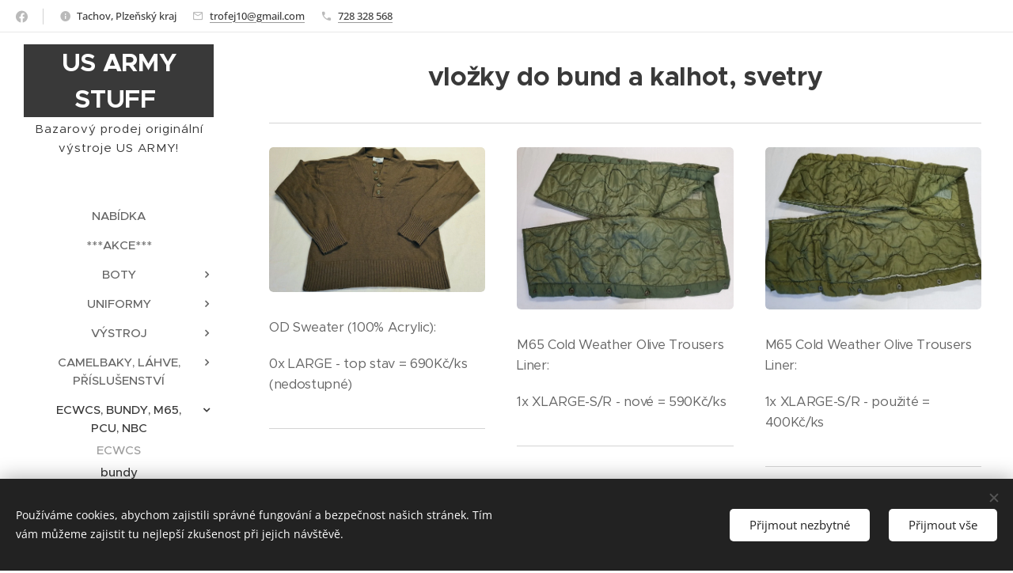

--- FILE ---
content_type: text/html; charset=UTF-8
request_url: https://www.us-army-stuff.cz/bundy/
body_size: 25639
content:
<!DOCTYPE html>
<html class="no-js" prefix="og: https://ogp.me/ns#" lang="cs">
<head><link rel="preconnect" href="https://duyn491kcolsw.cloudfront.net" crossorigin><link rel="preconnect" href="https://fonts.gstatic.com" crossorigin><meta charset="utf-8"><link rel="icon" href="https://duyn491kcolsw.cloudfront.net/files/2d/2di/2div3h.svg?ph=7f19101309" type="image/svg+xml" sizes="any"><link rel="icon" href="https://duyn491kcolsw.cloudfront.net/files/07/07f/07fzq8.svg?ph=7f19101309" type="image/svg+xml" sizes="16x16"><link rel="icon" href="https://duyn491kcolsw.cloudfront.net/files/1j/1j3/1j3767.ico?ph=7f19101309"><link rel="apple-touch-icon" href="https://duyn491kcolsw.cloudfront.net/files/1j/1j3/1j3767.ico?ph=7f19101309"><link rel="icon" href="https://duyn491kcolsw.cloudfront.net/files/1j/1j3/1j3767.ico?ph=7f19101309">
    <meta http-equiv="X-UA-Compatible" content="IE=edge">
    <title>bundy :: US ARMY STUFF</title>
    <meta name="viewport" content="width=device-width,initial-scale=1">
    <meta name="msapplication-tap-highlight" content="no">
    
    <link href="https://duyn491kcolsw.cloudfront.net/files/0r/0rk/0rklmm.css?ph=7f19101309" media="print" rel="stylesheet">
    <link href="https://duyn491kcolsw.cloudfront.net/files/2e/2e5/2e5qgh.css?ph=7f19101309" media="screen and (min-width:100000em)" rel="stylesheet" data-type="cq" disabled>
    <link rel="stylesheet" href="https://duyn491kcolsw.cloudfront.net/files/41/41k/41kc5i.css?ph=7f19101309"><link rel="stylesheet" href="https://duyn491kcolsw.cloudfront.net/files/3b/3b2/3b2e8e.css?ph=7f19101309" media="screen and (min-width:37.5em)"><link rel="stylesheet" href="https://duyn491kcolsw.cloudfront.net/files/2v/2vp/2vpyx8.css?ph=7f19101309" data-wnd_color_scheme_file=""><link rel="stylesheet" href="https://duyn491kcolsw.cloudfront.net/files/34/34q/34qmjb.css?ph=7f19101309" data-wnd_color_scheme_desktop_file="" media="screen and (min-width:37.5em)" disabled=""><link rel="stylesheet" href="https://duyn491kcolsw.cloudfront.net/files/2q/2qz/2qzh3a.css?ph=7f19101309" data-wnd_additive_color_file=""><link rel="stylesheet" href="https://duyn491kcolsw.cloudfront.net/files/4a/4ao/4ao7pp.css?ph=7f19101309" data-wnd_typography_file=""><link rel="stylesheet" href="https://duyn491kcolsw.cloudfront.net/files/1x/1xu/1xuc5m.css?ph=7f19101309" data-wnd_typography_desktop_file="" media="screen and (min-width:37.5em)" disabled=""><script>(()=>{let e=!1;const t=()=>{if(!e&&window.innerWidth>=600){for(let e=0,t=document.querySelectorAll('head > link[href*="css"][media="screen and (min-width:37.5em)"]');e<t.length;e++)t[e].removeAttribute("disabled");e=!0}};t(),window.addEventListener("resize",t),"container"in document.documentElement.style||fetch(document.querySelector('head > link[data-type="cq"]').getAttribute("href")).then((e=>{e.text().then((e=>{const t=document.createElement("style");document.head.appendChild(t),t.appendChild(document.createTextNode(e)),import("https://duyn491kcolsw.cloudfront.net/client/js.polyfill/container-query-polyfill.modern.js").then((()=>{let e=setInterval((function(){document.body&&(document.body.classList.add("cq-polyfill-loaded"),clearInterval(e))}),100)}))}))}))})()</script>
<link rel="preload stylesheet" href="https://duyn491kcolsw.cloudfront.net/files/2m/2m8/2m8msc.css?ph=7f19101309" as="style"><meta name="description" content="vložky do bund a kalhot, svetry"><meta name="keywords" content=""><meta name="generator" content="Webnode 2"><meta name="apple-mobile-web-app-capable" content="no"><meta name="apple-mobile-web-app-status-bar-style" content="black"><meta name="format-detection" content="telephone=no">

<meta property="og:url" content="https://www.us-army-stuff.cz/bundy/"><meta property="og:title" content="bundy :: US ARMY STUFF"><meta property="og:type" content="article"><meta property="og:description" content="vložky do bund a kalhot, svetry"><meta property="og:site_name" content="US ARMY STUFF"><meta property="og:image" content="https://7f19101309.clvaw-cdnwnd.com/adb33690f70eeaaa58ae5f16437edc45/200001615-541f5541f6/700/OD%20Sweater%20Large%20top.jpg?ph=7f19101309"><meta property="og:article:published_time" content="2025-10-30T00:00:00+0100"><meta name="robots" content="index,follow"><link rel="canonical" href="https://www.us-army-stuff.cz/bundy/"><script>window.checkAndChangeSvgColor=function(c){try{var a=document.getElementById(c);if(a){c=[["border","borderColor"],["outline","outlineColor"],["color","color"]];for(var h,b,d,f=[],e=0,m=c.length;e<m;e++)if(h=window.getComputedStyle(a)[c[e][1]].replace(/\s/g,"").match(/^rgb[a]?\(([0-9]{1,3}),([0-9]{1,3}),([0-9]{1,3})/i)){b="";for(var g=1;3>=g;g++)b+=("0"+parseInt(h[g],10).toString(16)).slice(-2);"0"===b.charAt(0)&&(d=parseInt(b.substr(0,2),16),d=Math.max(16,d),b=d.toString(16)+b.slice(-4));f.push(c[e][0]+"="+b)}if(f.length){var k=a.getAttribute("data-src"),l=k+(0>k.indexOf("?")?"?":"&")+f.join("&");a.src!=l&&(a.src=l,a.outerHTML=a.outerHTML)}}}catch(n){}};</script></head>
<body class="l wt-page ac-h ac-s ac-i ac-o ac-n l-sidebar l-d-none b-btn-r b-btn-s-l b-btn-dn b-btn-bw-1 img-d-r img-t-u img-h-z line-solid b-e-ds lbox-d c-s-n  hb-on  wnd-fe"><noscript>
				<iframe
				 src="https://www.googletagmanager.com/ns.html?id=GTM-542MMSL"
				 height="0"
				 width="0"
				 style="display:none;visibility:hidden"
				 >
				 </iframe>
			</noscript>

<div class="wnd-page l-page cs-gray ac-twine t-t-fs-m t-t-fw-m t-t-sp-n t-t-d-n t-s-fs-s t-s-fw-m t-s-sp-n t-s-d-n t-p-fs-s t-p-fw-m t-p-sp-n t-h-fs-s t-h-fw-m t-h-sp-n t-bq-fs-m t-bq-fw-m t-bq-sp-n t-bq-d-l t-btn-fw-l t-nav-fw-s t-pd-fw-s t-nav-tt-u">
    <div class="l-w t cf t-24">
        <div class="l-bg cf">
            <div class="s-bg-l">
                
                
            </div>
        </div>
        <header class="l-h cf">
            <div class="sw cf">
	<div class="sw-c cf"><section class="s s-hb cf sc-w   wnd-w-default wnd-hbs-on wnd-hbi-on wnd-hbi-news-on">
	<div class="s-w cf">
		<div class="s-o cf">
			<div class="s-bg cf">
                <div class="s-bg-l">
                    
                    
                </div>
			</div>
			<div class="s-c">
                <div class="s-hb-c cf">
                    <div class="hb-si">
                        <div class="si">
    <div class="si-c"><a href="https://www.facebook.com/jaroslav.matejovic.9/photos_albums" target="_blank" rel="noreferrer" title="Facebook"><svg xmlns="https://www.w3.org/2000/svg" viewBox="0 0 24 24" height="18px" width="18px"><path d="M24 12.073c0-6.627-5.373-12-12-12s-12 5.373-12 12c0 5.99 4.388 10.954 10.125 11.854v-8.385H7.078v-3.47h3.047V9.43c0-3.007 1.792-4.669 4.533-4.669 1.312 0 2.686.235 2.686.235v2.953H15.83c-1.491 0-1.956.925-1.956 1.874v2.25h3.328l-.532 3.47h-2.796v8.385C19.612 23.027 24 18.062 24 12.073z" fill="#bebebe"></path></svg></a></div>
</div>
                    </div>
                    <div class="hb-ci">
                        <div class="ci">
    <div class="ci-c" data-placeholder="Kontaktní informace"><div class="ci-news"><span>Tachov, Plzeňský kraj</span></div><div class="ci-mail"><span><a href="mailto:trofej10@gmail.com">trofej10@gmail.com</a></span></div><div class="ci-phone"><span><a href="tel:728 328 568">728 328 568</a></span></div></div>
</div>
                    </div>
                    <div class="hb-ccy">
                        
                    </div>
                    <div class="hb-lang">
                        
                    </div>
                </div>
			</div>
		</div>
	</div>
</section><section data-space="true" class="s s-hn s-hn-sidebar wnd-mt-sidebar menu-default s-hn-slogan logo-sidebar sc-w   hm-hidden  wnd-nav-sticky">
	<div class="s-w">
		<div class="s-o">
			<div class="s-bg">
                <div class="s-bg-l">
                    
                    
                </div>
			</div>
			<div class="h-w h-f wnd-fixed">
				<div class="s-i">
					<div class="n-l">
						<div class="s-c menu-nav">
							<div class="logo-block">
								<div class="b b-l logo logo-bg-inv logo-wb proxima-nova logo-32 wnd-logo-with-text b-ls-l">
	<div class="b-l-c logo-content">
		<a class="b-l-link logo-link" href="/home/">

			

			

			<div class="b-l-br logo-br"></div>

			<div class="b-l-text logo-text-wrapper">
				<div class="b-l-text-w logo-text">
					<span class="b-l-text-c logo-text-cell"><strong>US</strong> <strong>ARMY</strong><strong> STUFF</strong>&nbsp;</span>
				</div>
			</div>

		</a>
	</div>
</div>
								<div class="logo-slogan claim">
									<span class="sit b claim-default claim-nb slogan-15">
	<span class="sit-w"><span class="sit-c">Bazarový prodej originální výstroje US ARMY!</span></span>
</span>
								</div>
							</div>

                            <div class="nav-wrapper">

                                <div class="cart-block">
                                    
                                </div>

                                

                                <div id="menu-mobile">
                                    <a href="#" id="menu-submit"><span></span>Menu</a>
                                </div>

                                <div id="menu-block">
                                    <nav id="menu" data-type="vertical"><div class="menu-font menu-wrapper">
	<a href="#" class="menu-close" rel="nofollow" title="Close Menu"></a>
	<ul role="menubar" aria-label="Menu" class="level-1">
		<li role="none">
			<a class="menu-item" role="menuitem" href="/nabidka/"><span class="menu-item-text">NABÍDKA</span></a>
			
		</li><li role="none">
			<a class="menu-item" role="menuitem" href="/akce/"><span class="menu-item-text">***AKCE***</span></a>
			
		</li><li role="none" class="wnd-with-submenu">
			<a class="menu-item" role="menuitem" href="/boty/"><span class="menu-item-text">Boty</span></a>
			<ul role="menubar" aria-label="Menu" class="level-2">
		<li role="none">
			<a class="menu-item" role="menuitem" href="/vyberove-boty-top-znacek/"><span class="menu-item-text">výběrové boty top značek</span></a>
			
		</li><li role="none">
			<a class="menu-item" role="menuitem" href="/celorocni-gore-tex-boty/"><span class="menu-item-text">celoroční, Gore-tex boty</span></a>
			
		</li><li role="none">
			<a class="menu-item" role="menuitem" href="/takticke-boty/"><span class="menu-item-text">taktické boty</span></a>
			
		</li><li role="none">
			<a class="menu-item" role="menuitem" href="/letni-boty/"><span class="menu-item-text">letní boty</span></a>
			
		</li><li role="none">
			<a class="menu-item" role="menuitem" href="/celokozene-gore-tex-boty/"><span class="menu-item-text">celokožené, Gore-tex boty</span></a>
			
		</li><li role="none">
			<a class="menu-item" role="menuitem" href="/kozene-polobotky/"><span class="menu-item-text">kožené polobotky</span></a>
			
		</li><li role="none">
			<a class="menu-item" role="menuitem" href="/doplnky/"><span class="menu-item-text">doplňky obuvi</span></a>
			
		</li>
	</ul>
		</li><li role="none" class="wnd-with-submenu">
			<a class="menu-item" role="menuitem" href="/uniformy/"><span class="menu-item-text">Uniformy</span></a>
			<ul role="menubar" aria-label="Menu" class="level-2">
		<li role="none">
			<a class="menu-item" role="menuitem" href="/acu-ocp-scorpion-w2/"><span class="menu-item-text">ACU (OCP Scorpion W2)</span></a>
			
		</li><li role="none">
			<a class="menu-item" role="menuitem" href="/acu-ocp-scorpion-w2-oef-cp-multicam/"><span class="menu-item-text">ACU (OEF-CP MultiCam)</span></a>
			
		</li><li role="none">
			<a class="menu-item" role="menuitem" href="/acu-ucp/"><span class="menu-item-text">ACU (UCP)</span></a>
			
		</li><li role="none">
			<a class="menu-item" role="menuitem" href="/bdu-woodland/"><span class="menu-item-text">BDU (Woodland)</span></a>
			
		</li><li role="none">
			<a class="menu-item" role="menuitem" href="/dcu-3desert/"><span class="menu-item-text">DCU (3Desert, 6Desert)</span></a>
			
		</li><li role="none">
			<a class="menu-item" role="menuitem" href="/jine-usmc-usaf-acr/"><span class="menu-item-text">ostatní (USMC, USAF, AČR)</span></a>
			
		</li><li role="none">
			<a class="menu-item" role="menuitem" href="/slavnostni/"><span class="menu-item-text">slavnostní</span></a>
			
		</li>
	</ul>
		</li><li role="none" class="wnd-with-submenu">
			<a class="menu-item" role="menuitem" href="/vystroj/"><span class="menu-item-text">Výstroj</span></a>
			<ul role="menubar" aria-label="Menu" class="level-2">
		<li role="none" class="wnd-with-submenu">
			<a class="menu-item" role="menuitem" href="/vesty-kevlar-doplnky/"><span class="menu-item-text">vesty, kevlar, doplňky</span></a>
			<ul role="menubar" aria-label="Menu" class="level-3">
		<li role="none">
			<a class="menu-item" role="menuitem" href="/vesty/"><span class="menu-item-text">vesty, pásy, řemení</span></a>
			
		</li><li role="none">
			<a class="menu-item" role="menuitem" href="/kevlar/"><span class="menu-item-text">kevlar</span></a>
			
		</li><li role="none">
			<a class="menu-item" role="menuitem" href="/doplnky2/"><span class="menu-item-text">doplňky nosných systémů</span></a>
			
		</li>
	</ul>
		</li><li role="none" class="wnd-with-submenu">
			<a class="menu-item" role="menuitem" href="/sumky-pouzdra/"><span class="menu-item-text">sumky, pouzdra</span></a>
			<ul role="menubar" aria-label="Menu" class="level-3">
		<li role="none">
			<a class="menu-item" role="menuitem" href="/multicam-ocp/"><span class="menu-item-text">MultiCam, OCP</span></a>
			
		</li><li role="none">
			<a class="menu-item" role="menuitem" href="/ucp/"><span class="menu-item-text">UCP, Foliage</span></a>
			
		</li><li role="none">
			<a class="menu-item" role="menuitem" href="/woodland-olive/"><span class="menu-item-text">Woodland, Olive</span></a>
			
		</li><li role="none">
			<a class="menu-item" role="menuitem" href="/coyote-tan/"><span class="menu-item-text">Coyote, TAN</span></a>
			
		</li><li role="none">
			<a class="menu-item" role="menuitem" href="/cerne/"><span class="menu-item-text">Black</span></a>
			
		</li><li role="none">
			<a class="menu-item" role="menuitem" href="/penezenky-visacky-a-pouzdra-na-zapesti/"><span class="menu-item-text">peněženky, visačky a pouzdra na zápěstí</span></a>
			
		</li>
	</ul>
		</li><li role="none">
			<a class="menu-item" role="menuitem" href="/chranice-kolen-a-loktu/"><span class="menu-item-text">chrániče kolen a loktů</span></a>
			
		</li>
	</ul>
		</li><li role="none" class="wnd-with-submenu">
			<a class="menu-item" role="menuitem" href="/camelbaky-lahve-prislusenstvi/"><span class="menu-item-text">CamelBaky, láhve, příslušenství</span></a>
			<ul role="menubar" aria-label="Menu" class="level-2">
		<li role="none">
			<a class="menu-item" role="menuitem" href="/hydratacni-vaky/"><span class="menu-item-text">kompletní vaky</span></a>
			
		</li><li role="none">
			<a class="menu-item" role="menuitem" href="/vaky/"><span class="menu-item-text">samotné vaky</span></a>
			
		</li><li role="none">
			<a class="menu-item" role="menuitem" href="/rezervoary/"><span class="menu-item-text">rezervoáry</span></a>
			
		</li><li role="none">
			<a class="menu-item" role="menuitem" href="/lahve/"><span class="menu-item-text">láhve</span></a>
			
		</li><li role="none">
			<a class="menu-item" role="menuitem" href="/prislusenstvi/"><span class="menu-item-text">příslušenství</span></a>
			
		</li>
	</ul>
		</li><li role="none" class="wnd-active-path wnd-with-submenu">
			<a class="menu-item" role="menuitem" href="/ecwcs-bundy-m65-pcu-nbc/"><span class="menu-item-text">ECWCS, bundy, M65, PCU, NBC</span></a>
			<ul role="menubar" aria-label="Menu" class="level-2">
		<li role="none">
			<a class="menu-item" role="menuitem" href="/ecwcs/"><span class="menu-item-text">ECWCS</span></a>
			
		</li><li role="none" class="wnd-active wnd-active-path">
			<a class="menu-item" role="menuitem" href="/bundy/"><span class="menu-item-text">bundy</span></a>
			
		</li><li role="none">
			<a class="menu-item" role="menuitem" href="/nbc/"><span class="menu-item-text">NBC obleky</span></a>
			
		</li>
	</ul>
		</li><li role="none" class="wnd-with-submenu">
			<a class="menu-item" role="menuitem" href="/ecwcs-funkcni-pradlo-polartec/"><span class="menu-item-text">ECWCS, funkční prádlo POLARTEC</span></a>
			<ul role="menubar" aria-label="Menu" class="level-2">
		<li role="none">
			<a class="menu-item" role="menuitem" href="/ecwcs-gen-iii/"><span class="menu-item-text">ECWCS GEN III Level 1</span></a>
			
		</li><li role="none">
			<a class="menu-item" role="menuitem" href="/ecwcs-gen-iii-level-2/"><span class="menu-item-text">ECWCS GEN III Level 2</span></a>
			
		</li><li role="none">
			<a class="menu-item" role="menuitem" href="/ostatni2/"><span class="menu-item-text">ostatní prádlo</span></a>
			
		</li>
	</ul>
		</li><li role="none" class="wnd-with-submenu">
			<a class="menu-item" role="menuitem" href="/tricka-trenky-mikiny-s-potiskem/"><span class="menu-item-text">Trika, trenky, mikiny s potiskem</span></a>
			<ul role="menubar" aria-label="Menu" class="level-2">
		<li role="none">
			<a class="menu-item" role="menuitem" href="/army-trika/"><span class="menu-item-text">armádní trika</span></a>
			
		</li><li role="none">
			<a class="menu-item" role="menuitem" href="/barevna-trika/"><span class="menu-item-text">barevná trika a mikiny</span></a>
			
		</li><li role="none">
			<a class="menu-item" role="menuitem" href="/trenyrky/"><span class="menu-item-text">trenýrky</span></a>
			
		</li><li role="none">
			<a class="menu-item" role="menuitem" href="/dresy/"><span class="menu-item-text">dresy</span></a>
			
		</li>
	</ul>
		</li><li role="none" class="wnd-with-submenu">
			<a class="menu-item" role="menuitem" href="/cepice-klobouky-kukly-rukavice-opasky/"><span class="menu-item-text">Čepice, klobouky, kukly, rukavice, opasky</span></a>
			<ul role="menubar" aria-label="Menu" class="level-2">
		<li role="none">
			<a class="menu-item" role="menuitem" href="/cepice-klobouky/"><span class="menu-item-text">čepice, klobouky, barety</span></a>
			
		</li><li role="none">
			<a class="menu-item" role="menuitem" href="/kukly/"><span class="menu-item-text">kukly, balaclavy, nákrčníky</span></a>
			
		</li><li role="none">
			<a class="menu-item" role="menuitem" href="/rukavice/"><span class="menu-item-text">rukavice</span></a>
			
		</li><li role="none">
			<a class="menu-item" role="menuitem" href="/opasky/"><span class="menu-item-text">opasky</span></a>
			
		</li>
	</ul>
		</li><li role="none" class="wnd-with-submenu">
			<a class="menu-item" role="menuitem" href="/ipfu-apfu-sportovni-obleceni/"><span class="menu-item-text">IPFU - APFU sportovní oblečení</span></a>
			<ul role="menubar" aria-label="Menu" class="level-2">
		<li role="none">
			<a class="menu-item" role="menuitem" href="/ipfu/"><span class="menu-item-text">IPFU</span></a>
			
		</li><li role="none">
			<a class="menu-item" role="menuitem" href="/apfu/"><span class="menu-item-text">APFU</span></a>
			
		</li><li role="none">
			<a class="menu-item" role="menuitem" href="/usaf-usmc/"><span class="menu-item-text">USAF/USMC</span></a>
			
		</li>
	</ul>
		</li><li role="none" class="wnd-with-submenu">
			<a class="menu-item" role="menuitem" href="/batohy-tasky/"><span class="menu-item-text">Batohy, tašky</span></a>
			<ul role="menubar" aria-label="Menu" class="level-2">
		<li role="none">
			<a class="menu-item" role="menuitem" href="/batohy/"><span class="menu-item-text">batohy</span></a>
			
		</li><li role="none">
			<a class="menu-item" role="menuitem" href="/male-batohy/"><span class="menu-item-text">malé batohy</span></a>
			
		</li><li role="none">
			<a class="menu-item" role="menuitem" href="/tasky/"><span class="menu-item-text">vaky, tašky</span></a>
			
		</li><li role="none">
			<a class="menu-item" role="menuitem" href="/ostatni7/"><span class="menu-item-text">ostatní</span></a>
			
		</li>
	</ul>
		</li><li role="none" class="wnd-with-submenu">
			<a class="menu-item" role="menuitem" href="/helmy-masky-doplnky/"><span class="menu-item-text">Helmy, masky, doplňky</span></a>
			<ul role="menubar" aria-label="Menu" class="level-2">
		<li role="none">
			<a class="menu-item" role="menuitem" href="/helmy/"><span class="menu-item-text">helmy</span></a>
			
		</li><li role="none">
			<a class="menu-item" role="menuitem" href="/doplnky-na-helmy/"><span class="menu-item-text">doplňky na helmy</span></a>
			
		</li><li role="none">
			<a class="menu-item" role="menuitem" href="/potahy-na-helmy/"><span class="menu-item-text">potahy na helmy</span></a>
			
		</li><li role="none">
			<a class="menu-item" role="menuitem" href="/masky-a-doplnky/"><span class="menu-item-text">ochranné masky a doplňky</span></a>
			
		</li>
	</ul>
		</li><li role="none" class="wnd-with-submenu">
			<a class="menu-item" role="menuitem" href="/noze-nastroje-radia/"><span class="menu-item-text">Nože, nástroje, rádia</span></a>
			<ul role="menubar" aria-label="Menu" class="level-2">
		<li role="none">
			<a class="menu-item" role="menuitem" href="/noze-multitool/"><span class="menu-item-text">nože, multitool</span></a>
			
		</li><li role="none">
			<a class="menu-item" role="menuitem" href="/nastroje/"><span class="menu-item-text">karabiny, nástroje, ostatní</span></a>
			
		</li><li role="none">
			<a class="menu-item" role="menuitem" href="/radioprislusenstvi/"><span class="menu-item-text">rádio příslušenství</span></a>
			
		</li>
	</ul>
		</li><li role="none" class="wnd-with-submenu">
			<a class="menu-item" role="menuitem" href="/doplnky-ke-zbranim-pouzdra/"><span class="menu-item-text">Doplňky ke zbraním, pouzdra, čištění</span></a>
			<ul role="menubar" aria-label="Menu" class="level-2">
		<li role="none">
			<a class="menu-item" role="menuitem" href="/pouzdra-na-zbrane/"><span class="menu-item-text">pouzdra na zbraně</span></a>
			
		</li><li role="none">
			<a class="menu-item" role="menuitem" href="/remeny-na-zbrane/"><span class="menu-item-text">řemeny na zbraně</span></a>
			
		</li><li role="none">
			<a class="menu-item" role="menuitem" href="/doplnky-na-zbrane/"><span class="menu-item-text">části zbraní</span></a>
			
		</li><li role="none">
			<a class="menu-item" role="menuitem" href="/zasobniky/"><span class="menu-item-text">zásobníky</span></a>
			
		</li><li role="none">
			<a class="menu-item" role="menuitem" href="/cisteni-na-zbrane/"><span class="menu-item-text">čištění na zbraně</span></a>
			
		</li><li role="none">
			<a class="menu-item" role="menuitem" href="/zaslepky/"><span class="menu-item-text">záslepky</span></a>
			
		</li><li role="none">
			<a class="menu-item" role="menuitem" href="/ostatni4/"><span class="menu-item-text">ostatní</span></a>
			
		</li>
	</ul>
		</li><li role="none" class="wnd-with-submenu">
			<a class="menu-item" role="menuitem" href="/bryle-svitilny-prislusenstvi/"><span class="menu-item-text">Brýle, svítilny, příslušenství</span></a>
			<ul role="menubar" aria-label="Menu" class="level-2">
		<li role="none">
			<a class="menu-item" role="menuitem" href="/bryle/"><span class="menu-item-text">brýle</span></a>
			
		</li><li role="none">
			<a class="menu-item" role="menuitem" href="/svitilny-lightsticky/"><span class="menu-item-text">svítilny, lightsticky</span></a>
			
		</li><li role="none">
			<a class="menu-item" role="menuitem" href="/prislusenstvi2/"><span class="menu-item-text">příslušenství</span></a>
			
		</li>
	</ul>
		</li><li role="none" class="wnd-with-submenu">
			<a class="menu-item" role="menuitem" href="/nasivky-odznaky-medaile/"><span class="menu-item-text">Nášivky, odznaky, medaile</span></a>
			<ul role="menubar" aria-label="Menu" class="level-2">
		<li role="none" class="wnd-with-submenu">
			<a class="menu-item" role="menuitem" href="/nasivky/"><span class="menu-item-text">nášivky</span></a>
			<ul role="menubar" aria-label="Menu" class="level-3">
		<li role="none">
			<a class="menu-item" role="menuitem" href="/multicam/"><span class="menu-item-text">OCP (MultiCam)</span></a>
			
		</li><li role="none">
			<a class="menu-item" role="menuitem" href="/ucp2/"><span class="menu-item-text">UCP</span></a>
			
		</li><li role="none">
			<a class="menu-item" role="menuitem" href="/barevne-zelene/"><span class="menu-item-text">barevné, zelené</span></a>
			
		</li>
	</ul>
		</li><li role="none">
			<a class="menu-item" role="menuitem" href="/odznaky/"><span class="menu-item-text">odznaky</span></a>
			
		</li><li role="none">
			<a class="menu-item" role="menuitem" href="/medaile/"><span class="menu-item-text">medaile</span></a>
			
		</li>
	</ul>
		</li><li role="none" class="wnd-with-submenu">
			<a class="menu-item" role="menuitem" href="/medic-hygiena/"><span class="menu-item-text">Medic, hygiena</span></a>
			<ul role="menubar" aria-label="Menu" class="level-2">
		<li role="none">
			<a class="menu-item" role="menuitem" href="/skrtidla/"><span class="menu-item-text">škrtidla</span></a>
			
		</li><li role="none">
			<a class="menu-item" role="menuitem" href="/tlakove-obvazy/"><span class="menu-item-text">tlakové obvazy</span></a>
			
		</li><li role="none">
			<a class="menu-item" role="menuitem" href="/hemostatika-hrudni-chlopne-gazy/"><span class="menu-item-text">hemostatika, hrudní chlopně, gázy</span></a>
			
		</li><li role="none">
			<a class="menu-item" role="menuitem" href="/dlahy-ortezy-limce-obinadla/"><span class="menu-item-text">dlahy, ortézy, límce, obinadla</span></a>
			
		</li><li role="none">
			<a class="menu-item" role="menuitem" href="/termoizolacni-a-reflexni-prikryvky/"><span class="menu-item-text">termoizolační a reflexní přikrývky</span></a>
			
		</li><li role="none">
			<a class="menu-item" role="menuitem" href="/lekarske-nastroje/"><span class="menu-item-text">lékařské nástroje</span></a>
			
		</li><li role="none">
			<a class="menu-item" role="menuitem" href="/chirurgicke-nastroje/"><span class="menu-item-text">chirurgické nástroje</span></a>
			
		</li><li role="none">
			<a class="menu-item" role="menuitem" href="/medic-obleceni/"><span class="menu-item-text">medic oblečení</span></a>
			
		</li><li role="none">
			<a class="menu-item" role="menuitem" href="/sumky/"><span class="menu-item-text">sumky, brašny</span></a>
			
		</li><li role="none">
			<a class="menu-item" role="menuitem" href="/hygiena/"><span class="menu-item-text">hygiena</span></a>
			
		</li><li role="none">
			<a class="menu-item" role="menuitem" href="/ostatni6/"><span class="menu-item-text">ostatní</span></a>
			
		</li>
	</ul>
		</li><li role="none">
			<a class="menu-item" role="menuitem" href="/mre-potraviny-napoje/"><span class="menu-item-text">MRE, potraviny, nápoje</span></a>
			
		</li><li role="none" class="wnd-with-submenu">
			<a class="menu-item" role="menuitem" href="/spaci-potreby-camping/"><span class="menu-item-text">Spací potřeby, camping</span></a>
			<ul role="menubar" aria-label="Menu" class="level-2">
		<li role="none">
			<a class="menu-item" role="menuitem" href="/deky-polstare/"><span class="menu-item-text">deky, polštáře</span></a>
			
		</li><li role="none">
			<a class="menu-item" role="menuitem" href="/spaci-pytle/"><span class="menu-item-text">spací pytle</span></a>
			
		</li><li role="none">
			<a class="menu-item" role="menuitem" href="/lehatka-zidlicky/"><span class="menu-item-text">lehátka, židličky</span></a>
			
		</li><li role="none">
			<a class="menu-item" role="menuitem" href="/karimatky/"><span class="menu-item-text">stany, karimatky</span></a>
			
		</li><li role="none">
			<a class="menu-item" role="menuitem" href="/kanystry-barely/"><span class="menu-item-text">kanystry, barely</span></a>
			
		</li>
	</ul>
		</li><li role="none" class="wnd-with-submenu">
			<a class="menu-item" role="menuitem" href="/nam-korea-ww2/"><span class="menu-item-text">NAM, Korea, WW2</span></a>
			<ul role="menubar" aria-label="Menu" class="level-2">
		<li role="none">
			<a class="menu-item" role="menuitem" href="/nam-60s-70s/"><span class="menu-item-text">NAM - 60s / 70s</span></a>
			
		</li><li role="none">
			<a class="menu-item" role="menuitem" href="/korea/"><span class="menu-item-text">Korea - 50s</span></a>
			
		</li><li role="none">
			<a class="menu-item" role="menuitem" href="/ww2/"><span class="menu-item-text">WW2</span></a>
			
		</li>
	</ul>
		</li><li role="none" class="wnd-with-submenu">
			<a class="menu-item" role="menuitem" href="/prirucky-zapisniky-knizky/"><span class="menu-item-text">Příručky, zápisníky, knížky</span></a>
			<ul role="menubar" aria-label="Menu" class="level-2">
		<li role="none">
			<a class="menu-item" role="menuitem" href="/prirucky/"><span class="menu-item-text">příručky, manuály</span></a>
			
		</li><li role="none">
			<a class="menu-item" role="menuitem" href="/zapisniky-desky/"><span class="menu-item-text">zápisníky, desky</span></a>
			
		</li><li role="none">
			<a class="menu-item" role="menuitem" href="/knizky/"><span class="menu-item-text">knížky</span></a>
			
		</li>
	</ul>
		</li><li role="none" class="wnd-with-submenu">
			<a class="menu-item" role="menuitem" href="/hardiggy-pelicany-bedny-site/"><span class="menu-item-text">Hardiggy, Pelicany, bedny, sítě</span></a>
			<ul role="menubar" aria-label="Menu" class="level-2">
		<li role="none">
			<a class="menu-item" role="menuitem" href="/site-pytle/"><span class="menu-item-text">sítě, pytle</span></a>
			
		</li><li role="none">
			<a class="menu-item" role="menuitem" href="/bedny/"><span class="menu-item-text">bedny</span></a>
			
		</li>
	</ul>
		</li><li role="none">
			<a class="menu-item" role="menuitem" href="/ostatni/"><span class="menu-item-text">Ostatní</span></a>
			
		</li><li role="none" class="wnd-with-submenu">
			<a class="menu-item" role="menuitem" href="/vyprodej/"><span class="menu-item-text">Výprodej</span></a>
			<ul role="menubar" aria-label="Menu" class="level-2">
		<li role="none">
			<a class="menu-item" role="menuitem" href="/boty2/"><span class="menu-item-text">boty</span></a>
			
		</li><li role="none">
			<a class="menu-item" role="menuitem" href="/pradlo-trika/"><span class="menu-item-text">prádlo, trika</span></a>
			
		</li><li role="none">
			<a class="menu-item" role="menuitem" href="/uniformy2/"><span class="menu-item-text">uniformy</span></a>
			
		</li><li role="none">
			<a class="menu-item" role="menuitem" href="/mtp-britske-uniformy/"><span class="menu-item-text">MTP britské uniformy</span></a>
			
		</li><li role="none">
			<a class="menu-item" role="menuitem" href="/vystroj2/"><span class="menu-item-text">výstroj, čepice</span></a>
			
		</li>
	</ul>
		</li><li role="none">
			<a class="menu-item" role="menuitem" href="/kontakt/"><span class="menu-item-text">Kontakt</span></a>
			
		</li><li role="none">
			<a class="menu-item" role="menuitem" href="/airsoft/"><span class="menu-item-text">AIRSOFT</span></a>
			
		</li>
	</ul>
	<span class="more-text">Více</span>
</div></nav>
                                    <div class="scrollup"></div>
                                    <div class="scrolldown"></div>
                                </div>

                            </div>
						</div>
					</div>
				</div>
			</div>
		</div>
	</div>
</section></div>
</div>
        </header>
        <main class="l-m cf">
            <div class="sw cf">
	<div class="sw-c cf"><section class="s s-hm s-hm-hidden wnd-h-hidden cf sc-w   hn-slogan"></section><section class="s s-basic cf sc-w   wnd-w-default wnd-s-normal wnd-h-auto">
	<div class="s-w cf">
		<div class="s-o s-fs cf">
			<div class="s-bg cf">
				<div class="s-bg-l">
                    
					
				</div>
			</div>
			<div class="s-c s-fs cf">
				<div class="ez cf">
	<div class="ez-c"><div class="b b-text cf">
	<div class="b-c b-text-c b-s b-s-t60 b-s-b60 b-cs cf"><h2 class="wnd-align-center"><strong>vložky do bund a kalhot, svetry<br></strong></h2>
</div>
</div><div class="b b-s b-hr-line line-min">
    <hr class="line-style line-color">
</div><div class="cw cf">
	<div class="cw-c cf"><div class="c cf" style="width:33.33%;">
	<div class="c-c cf"><div class="b-img b-img-lightbox b b-s cf wnd-orientation-landscape wnd-type-image img-s-n" style="margin-left:0;margin-right:0;" id="wnd_ImageBlock_778358971">
	<a class="litebox b-img-a" href="https://7f19101309.clvaw-cdnwnd.com/adb33690f70eeaaa58ae5f16437edc45/200001615-541f5541f6/OD%20Sweater%20Large%20top.jpg?ph=7f19101309" width="1200" height="878" title="">
		<div class="b-img-w">
			<div class="b-img-c" style="padding-bottom:67.02%;text-align:center;">
                <picture><source type="image/webp" srcset="https://7f19101309.clvaw-cdnwnd.com/adb33690f70eeaaa58ae5f16437edc45/200001616-3ccb03ccb1/450/OD%20Sweater%20Large%20top.webp?ph=7f19101309 450w, https://7f19101309.clvaw-cdnwnd.com/adb33690f70eeaaa58ae5f16437edc45/200001616-3ccb03ccb1/700/OD%20Sweater%20Large%20top.webp?ph=7f19101309 700w, https://7f19101309.clvaw-cdnwnd.com/adb33690f70eeaaa58ae5f16437edc45/200001616-3ccb03ccb1/OD%20Sweater%20Large%20top.webp?ph=7f19101309 1200w" sizes="(min-width: 600px) calc(100vw * 0.75), 100vw" ><img id="wnd_ImageBlock_778358971_img" src="https://7f19101309.clvaw-cdnwnd.com/adb33690f70eeaaa58ae5f16437edc45/200001615-541f5541f6/OD%20Sweater%20Large%20top.jpg?ph=7f19101309" alt="" width="1200" height="878" loading="lazy" style="top:-5.53%;left:0%;width:100%;height:111.06324786325%;position:absolute;" ></picture>
				</div>
			
		</div>
	</a>
</div><div class="b b-text cf">
	<div class="b-c b-text-c b-s b-s-t60 b-s-b60 b-cs cf"><p>​OD Sweater (100% Acrylic):</p><p>0x LARGE - top stav = 690Kč/ks​ (nedostupné)</p>
</div>
</div><div class="b b-s b-hr-line line-min">
    <hr class="line-style line-color">
</div></div>
</div><div class="c cf" style="width:33.33%;">
	<div class="c-c cf"><div class="b-img b-img-lightbox b b-s cf wnd-orientation-landscape wnd-type-image img-s-n" style="margin-left:0;margin-right:0;" id="wnd_ImageBlock_334730778">
	<a class="litebox b-img-a" href="https://7f19101309.clvaw-cdnwnd.com/adb33690f70eeaaa58ae5f16437edc45/200001617-ac083ac084/M65%20vlo%C5%BEka%20do%20kalhot%20XL%20nov%C3%A9.jpg?ph=7f19101309" width="1200" height="852" title="">
		<div class="b-img-w">
			<div class="b-img-c" style="padding-bottom:75.19%;text-align:center;">
                <picture><source type="image/webp" srcset="https://7f19101309.clvaw-cdnwnd.com/adb33690f70eeaaa58ae5f16437edc45/200001618-733a7733a8/450/M65%20vlo%C5%BEka%20do%20kalhot%20XL%20nov%C3%A9.webp?ph=7f19101309 450w, https://7f19101309.clvaw-cdnwnd.com/adb33690f70eeaaa58ae5f16437edc45/200001618-733a7733a8/700/M65%20vlo%C5%BEka%20do%20kalhot%20XL%20nov%C3%A9.webp?ph=7f19101309 700w, https://7f19101309.clvaw-cdnwnd.com/adb33690f70eeaaa58ae5f16437edc45/200001618-733a7733a8/M65%20vlo%C5%BEka%20do%20kalhot%20XL%20nov%C3%A9.webp?ph=7f19101309 1200w" sizes="(min-width: 600px) calc(100vw * 0.75), 100vw" ><img id="wnd_ImageBlock_334730778_img" src="https://7f19101309.clvaw-cdnwnd.com/adb33690f70eeaaa58ae5f16437edc45/200001617-ac083ac084/M65%20vlo%C5%BEka%20do%20kalhot%20XL%20nov%C3%A9.jpg?ph=7f19101309" alt="" width="1200" height="852" loading="lazy" style="top:0%;left:-2.58%;width:105.15797487628%;height:100%;position:absolute;" ></picture>
				</div>
			
		</div>
	</a>
</div><div class="b b-text cf">
	<div class="b-c b-text-c b-s b-s-t60 b-s-b60 b-cs cf"><p>M65 Cold Weather Olive Trousers Liner:</p><p>1x XLARGE-S/R - nové = 590Kč/ks</p></div>
</div><div class="b b-s b-hr-line line-min">
    <hr class="line-style line-color">
</div></div>
</div><div class="c cf" style="width:33.34%;">
	<div class="c-c cf"><div class="b-img b-img-lightbox b b-s cf wnd-orientation-landscape wnd-type-image img-s-n" style="margin-left:0;margin-right:0;" id="wnd_ImageBlock_396868365">
	<a class="litebox b-img-a" href="https://7f19101309.clvaw-cdnwnd.com/adb33690f70eeaaa58ae5f16437edc45/200001619-2e8ff2e900/M65%20vlo%C5%BEka%20do%20kalhot%20XL%20pou%C5%BEit%C3%A9.jpg?ph=7f19101309" width="1200" height="842" title="">
		<div class="b-img-w">
			<div class="b-img-c" style="padding-bottom:74.83%;text-align:center;">
                <picture><source type="image/webp" srcset="https://7f19101309.clvaw-cdnwnd.com/adb33690f70eeaaa58ae5f16437edc45/200001620-f1851f1852/450/M65%20vlo%C5%BEka%20do%20kalhot%20XL%20pou%C5%BEit%C3%A9.webp?ph=7f19101309 450w, https://7f19101309.clvaw-cdnwnd.com/adb33690f70eeaaa58ae5f16437edc45/200001620-f1851f1852/700/M65%20vlo%C5%BEka%20do%20kalhot%20XL%20pou%C5%BEit%C3%A9.webp?ph=7f19101309 700w, https://7f19101309.clvaw-cdnwnd.com/adb33690f70eeaaa58ae5f16437edc45/200001620-f1851f1852/M65%20vlo%C5%BEka%20do%20kalhot%20XL%20pou%C5%BEit%C3%A9.webp?ph=7f19101309 1200w" sizes="(min-width: 600px) calc(100vw * 0.75), 100vw" ><img id="wnd_ImageBlock_396868365_img" src="https://7f19101309.clvaw-cdnwnd.com/adb33690f70eeaaa58ae5f16437edc45/200001619-2e8ff2e900/M65%20vlo%C5%BEka%20do%20kalhot%20XL%20pou%C5%BEit%C3%A9.jpg?ph=7f19101309" alt="" width="1200" height="842" loading="lazy" style="top:0%;left:-3.93%;width:107.85131925274%;height:100%;position:absolute;" ></picture>
				</div>
			
		</div>
	</a>
</div><div class="b b-text cf">
	<div class="b-c b-text-c b-s b-s-t60 b-s-b60 b-cs cf"><p>M65 Cold Weather Olive Trousers Liner:</p><p>1x XLARGE-S/R - použité = 400Kč/ks</p>
</div>
</div><div class="b b-s b-hr-line line-min">
    <hr class="line-style line-color">
</div></div>
</div></div>
</div><div class="b b-s b-hr-line line-min">
    <hr class="line-style line-color">
</div><div class="cw cf">
	<div class="cw-c cf"><div class="c cf" style="width:33.333%;">
	<div class="c-c cf"><div class="b-img b-img-lightbox b b-s cf wnd-orientation-landscape wnd-type-image img-s-n" style="margin-left:0;margin-right:0;" id="wnd_ImageBlock_829339716">
	<a class="litebox b-img-a" href="https://7f19101309.clvaw-cdnwnd.com/adb33690f70eeaaa58ae5f16437edc45/200004746-5ee105ee11/M65%20Liner%20Parka%20nov%C3%A9%201.jpg?ph=7f19101309" width="1200" height="906" title="">
		<div class="b-img-w">
			<div class="b-img-c" style="padding-bottom:75.5%;text-align:center;">
                <picture><source type="image/webp" srcset="https://7f19101309.clvaw-cdnwnd.com/adb33690f70eeaaa58ae5f16437edc45/200004747-803a3803a5/450/M65%20Liner%20Parka%20nov%C3%A9%201.webp?ph=7f19101309 450w, https://7f19101309.clvaw-cdnwnd.com/adb33690f70eeaaa58ae5f16437edc45/200004747-803a3803a5/700/M65%20Liner%20Parka%20nov%C3%A9%201.webp?ph=7f19101309 700w, https://7f19101309.clvaw-cdnwnd.com/adb33690f70eeaaa58ae5f16437edc45/200004747-803a3803a5/M65%20Liner%20Parka%20nov%C3%A9%201.webp?ph=7f19101309 1200w" sizes="(min-width: 600px) calc(100vw * 0.75), 100vw" ><img id="wnd_ImageBlock_829339716_img" src="https://7f19101309.clvaw-cdnwnd.com/adb33690f70eeaaa58ae5f16437edc45/200004746-5ee105ee11/M65%20Liner%20Parka%20nov%C3%A9%201.jpg?ph=7f19101309" alt="" width="1200" height="906" loading="lazy" style="top:0%;left:0%;width:100%;height:100%;position:absolute;" ></picture>
				</div>
			
		</div>
	</a>
</div></div>
</div><div class="c cf" style="width:33.333%;">
	<div class="c-c cf"><div class="b-img b-img-lightbox b b-s cf wnd-orientation-landscape wnd-type-image img-s-n" style="margin-left:0;margin-right:0;" id="wnd_ImageBlock_41931268">
	<a class="litebox b-img-a" href="https://7f19101309.clvaw-cdnwnd.com/adb33690f70eeaaa58ae5f16437edc45/200004748-68a5268a54/M65%20Liner%20Parka%20nov%C3%A9%202.jpg?ph=7f19101309" width="1200" height="904" title="">
		<div class="b-img-w">
			<div class="b-img-c" style="padding-bottom:75.33%;text-align:center;">
                <picture><source type="image/webp" srcset="https://7f19101309.clvaw-cdnwnd.com/adb33690f70eeaaa58ae5f16437edc45/200004749-16e0916e0b/450/M65%20Liner%20Parka%20nov%C3%A9%202.webp?ph=7f19101309 450w, https://7f19101309.clvaw-cdnwnd.com/adb33690f70eeaaa58ae5f16437edc45/200004749-16e0916e0b/700/M65%20Liner%20Parka%20nov%C3%A9%202.webp?ph=7f19101309 700w, https://7f19101309.clvaw-cdnwnd.com/adb33690f70eeaaa58ae5f16437edc45/200004749-16e0916e0b/M65%20Liner%20Parka%20nov%C3%A9%202.webp?ph=7f19101309 1200w" sizes="(min-width: 600px) calc(100vw * 0.75), 100vw" ><img id="wnd_ImageBlock_41931268_img" src="https://7f19101309.clvaw-cdnwnd.com/adb33690f70eeaaa58ae5f16437edc45/200004748-68a5268a54/M65%20Liner%20Parka%20nov%C3%A9%202.jpg?ph=7f19101309" alt="" width="1200" height="904" loading="lazy" style="top:0%;left:0%;width:100%;height:100%;position:absolute;" ></picture>
				</div>
			
		</div>
	</a>
</div></div>
</div><div class="c cf" style="width:33.334%;">
	<div class="c-c cf"><div class="b b-text cf">
	<div class="b-c b-text-c b-s b-s-t60 b-s-b60 b-cs cf"><p>M65 ECW Parka Liner, vložka do šosáku (rok 1976), LARGE - nové = 990Kč (neprodáno)<br></p>
</div>
</div></div>
</div></div>
</div><div class="b b-s b-hr-line line-min">
    <hr class="line-style line-color">
</div><div class="cw cf">
	<div class="cw-c cf"><div class="c cf" style="width:50%;">
	<div class="c-c cf"><div class="b-img b-img-lightbox b b-s cf wnd-orientation-landscape wnd-type-image img-s-n" style="margin-left:0;margin-right:0;" id="wnd_ImageBlock_18851">
	<a class="litebox b-img-a" href="https://7f19101309.clvaw-cdnwnd.com/adb33690f70eeaaa58ae5f16437edc45/200007954-0a8650a867/Olive%20M65%20vlo%C5%BEka%20L-R%20repro.jpeg?ph=7f19101309" width="1200" height="843" title="">
		<div class="b-img-w">
			<div class="b-img-c" style="padding-bottom:70.25%;text-align:center;">
                <picture><source type="image/webp" srcset="https://7f19101309.clvaw-cdnwnd.com/adb33690f70eeaaa58ae5f16437edc45/200007955-2013120133/450/Olive%20M65%20vlo%C5%BEka%20L-R%20repro.webp?ph=7f19101309 450w, https://7f19101309.clvaw-cdnwnd.com/adb33690f70eeaaa58ae5f16437edc45/200007955-2013120133/700/Olive%20M65%20vlo%C5%BEka%20L-R%20repro.webp?ph=7f19101309 700w, https://7f19101309.clvaw-cdnwnd.com/adb33690f70eeaaa58ae5f16437edc45/200007955-2013120133/Olive%20M65%20vlo%C5%BEka%20L-R%20repro.webp?ph=7f19101309 1200w" sizes="(min-width: 600px) calc(100vw * 0.75), 100vw" ><img id="wnd_ImageBlock_18851_img" src="https://7f19101309.clvaw-cdnwnd.com/adb33690f70eeaaa58ae5f16437edc45/200007954-0a8650a867/Olive%20M65%20vlo%C5%BEka%20L-R%20repro.jpeg?ph=7f19101309" alt="" width="1200" height="843" loading="lazy" style="top:0%;left:0%;width:100%;height:100%;position:absolute;" ></picture>
				</div>
			
		</div>
	</a>
</div><div class="b b-text cf">
	<div class="b-c b-text-c b-s b-s-t60 b-s-b60 b-cs cf"><p>1x Teesar M65 Field Jacket Liner, LARGE-REGULAR (repro) - použité = 590Kč<br></p></div>
</div><div class="b b-s b-hr-line line-min">
    <hr class="line-style line-color">
</div></div>
</div><div class="c cf" style="width:50%;">
	<div class="c-c cf"><div class="b b-text cf">
	<div class="b-c b-text-c b-s b-s-t60 b-s-b60 b-cs cf"><p>*<br></p></div>
</div></div>
</div></div>
</div><div class="b b-s b-hr-line line-min">
    <hr class="line-style line-color">
</div><div class="b b-text cf">
	<div class="b-c b-text-c b-s b-s-t60 b-s-b60 b-cs cf"><h2 class="wnd-align-center"><strong>M65 kalhoty<br></strong></h2></div>
</div><div class="b b-s b-hr-line line-min">
    <hr class="line-style line-color">
</div><div class="gal-app b-gal b b-s" id="wnd_PhotoGalleryBlock_98060" data-content="{&quot;variant&quot;:&quot;default&quot;,&quot;gridCount&quot;:3,&quot;id&quot;:&quot;wnd_PhotoGalleryBlock_98060&quot;,&quot;items&quot;:[{&quot;id&quot;:200005122,&quot;title&quot;:&quot;&quot;,&quot;orientation&quot;:&quot;landscape&quot;,&quot;aspectRatio&quot;:&quot;240:131&quot;,&quot;size&quot;:{&quot;width&quot;:1200,&quot;height&quot;:655},&quot;img&quot;:{&quot;mimeType&quot;:&quot;image/jpeg&quot;,&quot;src&quot;:&quot;https://7f19101309.clvaw-cdnwnd.com/adb33690f70eeaaa58ae5f16437edc45/200005122-6b7006b701/M65%20WDL%20kalhoty%20M-R%20new%201.jpeg?ph=7f19101309&quot;},&quot;sources&quot;:[{&quot;mimeType&quot;:&quot;image/jpeg&quot;,&quot;sizes&quot;:[{&quot;width&quot;:450,&quot;height&quot;:246,&quot;src&quot;:&quot;https://7f19101309.clvaw-cdnwnd.com/adb33690f70eeaaa58ae5f16437edc45/200005122-6b7006b701/450/M65%20WDL%20kalhoty%20M-R%20new%201.jpeg?ph=7f19101309&quot;},{&quot;width&quot;:700,&quot;height&quot;:382,&quot;src&quot;:&quot;https://7f19101309.clvaw-cdnwnd.com/adb33690f70eeaaa58ae5f16437edc45/200005122-6b7006b701/700/M65%20WDL%20kalhoty%20M-R%20new%201.jpeg?ph=7f19101309&quot;},{&quot;width&quot;:1200,&quot;height&quot;:655,&quot;src&quot;:&quot;https://7f19101309.clvaw-cdnwnd.com/adb33690f70eeaaa58ae5f16437edc45/200005122-6b7006b701/M65%20WDL%20kalhoty%20M-R%20new%201.jpeg?ph=7f19101309&quot;}]},{&quot;mimeType&quot;:&quot;image/webp&quot;,&quot;sizes&quot;:[{&quot;width&quot;:450,&quot;height&quot;:246,&quot;src&quot;:&quot;https://7f19101309.clvaw-cdnwnd.com/adb33690f70eeaaa58ae5f16437edc45/200005123-363f5363f6/450/M65%20WDL%20kalhoty%20M-R%20new%201.webp?ph=7f19101309&quot;},{&quot;width&quot;:700,&quot;height&quot;:382,&quot;src&quot;:&quot;https://7f19101309.clvaw-cdnwnd.com/adb33690f70eeaaa58ae5f16437edc45/200005123-363f5363f6/700/M65%20WDL%20kalhoty%20M-R%20new%201.webp?ph=7f19101309&quot;},{&quot;width&quot;:1200,&quot;height&quot;:655,&quot;src&quot;:&quot;https://7f19101309.clvaw-cdnwnd.com/adb33690f70eeaaa58ae5f16437edc45/200005123-363f5363f6/M65%20WDL%20kalhoty%20M-R%20new%201.webp?ph=7f19101309&quot;}]}]},{&quot;id&quot;:200005124,&quot;title&quot;:&quot;&quot;,&quot;orientation&quot;:&quot;landscape&quot;,&quot;aspectRatio&quot;:&quot;75:41&quot;,&quot;size&quot;:{&quot;width&quot;:1200,&quot;height&quot;:656},&quot;img&quot;:{&quot;mimeType&quot;:&quot;image/jpeg&quot;,&quot;src&quot;:&quot;https://7f19101309.clvaw-cdnwnd.com/adb33690f70eeaaa58ae5f16437edc45/200005124-86d6d86d6f/M65%20WDL%20kalhoty%20M-R%20new%202.jpeg?ph=7f19101309&quot;},&quot;sources&quot;:[{&quot;mimeType&quot;:&quot;image/jpeg&quot;,&quot;sizes&quot;:[{&quot;width&quot;:450,&quot;height&quot;:246,&quot;src&quot;:&quot;https://7f19101309.clvaw-cdnwnd.com/adb33690f70eeaaa58ae5f16437edc45/200005124-86d6d86d6f/450/M65%20WDL%20kalhoty%20M-R%20new%202.jpeg?ph=7f19101309&quot;},{&quot;width&quot;:700,&quot;height&quot;:383,&quot;src&quot;:&quot;https://7f19101309.clvaw-cdnwnd.com/adb33690f70eeaaa58ae5f16437edc45/200005124-86d6d86d6f/700/M65%20WDL%20kalhoty%20M-R%20new%202.jpeg?ph=7f19101309&quot;},{&quot;width&quot;:1200,&quot;height&quot;:656,&quot;src&quot;:&quot;https://7f19101309.clvaw-cdnwnd.com/adb33690f70eeaaa58ae5f16437edc45/200005124-86d6d86d6f/M65%20WDL%20kalhoty%20M-R%20new%202.jpeg?ph=7f19101309&quot;}]},{&quot;mimeType&quot;:&quot;image/webp&quot;,&quot;sizes&quot;:[{&quot;width&quot;:450,&quot;height&quot;:246,&quot;src&quot;:&quot;https://7f19101309.clvaw-cdnwnd.com/adb33690f70eeaaa58ae5f16437edc45/200005125-5a35c5a35d/450/M65%20WDL%20kalhoty%20M-R%20new%202.webp?ph=7f19101309&quot;},{&quot;width&quot;:700,&quot;height&quot;:383,&quot;src&quot;:&quot;https://7f19101309.clvaw-cdnwnd.com/adb33690f70eeaaa58ae5f16437edc45/200005125-5a35c5a35d/700/M65%20WDL%20kalhoty%20M-R%20new%202.webp?ph=7f19101309&quot;},{&quot;width&quot;:1200,&quot;height&quot;:656,&quot;src&quot;:&quot;https://7f19101309.clvaw-cdnwnd.com/adb33690f70eeaaa58ae5f16437edc45/200005125-5a35c5a35d/M65%20WDL%20kalhoty%20M-R%20new%202.webp?ph=7f19101309&quot;}]}]},{&quot;id&quot;:200005126,&quot;title&quot;:&quot;&quot;,&quot;orientation&quot;:&quot;landscape&quot;,&quot;aspectRatio&quot;:&quot;1200:647&quot;,&quot;size&quot;:{&quot;width&quot;:1200,&quot;height&quot;:647},&quot;img&quot;:{&quot;mimeType&quot;:&quot;image/jpeg&quot;,&quot;src&quot;:&quot;https://7f19101309.clvaw-cdnwnd.com/adb33690f70eeaaa58ae5f16437edc45/200005126-a8666a8668/M65%20WDL%20kalhoty%20M-R%20new%203.jpeg?ph=7f19101309&quot;},&quot;sources&quot;:[{&quot;mimeType&quot;:&quot;image/jpeg&quot;,&quot;sizes&quot;:[{&quot;width&quot;:450,&quot;height&quot;:243,&quot;src&quot;:&quot;https://7f19101309.clvaw-cdnwnd.com/adb33690f70eeaaa58ae5f16437edc45/200005126-a8666a8668/450/M65%20WDL%20kalhoty%20M-R%20new%203.jpeg?ph=7f19101309&quot;},{&quot;width&quot;:700,&quot;height&quot;:377,&quot;src&quot;:&quot;https://7f19101309.clvaw-cdnwnd.com/adb33690f70eeaaa58ae5f16437edc45/200005126-a8666a8668/700/M65%20WDL%20kalhoty%20M-R%20new%203.jpeg?ph=7f19101309&quot;},{&quot;width&quot;:1200,&quot;height&quot;:647,&quot;src&quot;:&quot;https://7f19101309.clvaw-cdnwnd.com/adb33690f70eeaaa58ae5f16437edc45/200005126-a8666a8668/M65%20WDL%20kalhoty%20M-R%20new%203.jpeg?ph=7f19101309&quot;}]},{&quot;mimeType&quot;:&quot;image/webp&quot;,&quot;sizes&quot;:[{&quot;width&quot;:450,&quot;height&quot;:243,&quot;src&quot;:&quot;https://7f19101309.clvaw-cdnwnd.com/adb33690f70eeaaa58ae5f16437edc45/200005127-f3696f3698/450/M65%20WDL%20kalhoty%20M-R%20new%203.webp?ph=7f19101309&quot;},{&quot;width&quot;:700,&quot;height&quot;:377,&quot;src&quot;:&quot;https://7f19101309.clvaw-cdnwnd.com/adb33690f70eeaaa58ae5f16437edc45/200005127-f3696f3698/700/M65%20WDL%20kalhoty%20M-R%20new%203.webp?ph=7f19101309&quot;},{&quot;width&quot;:1200,&quot;height&quot;:647,&quot;src&quot;:&quot;https://7f19101309.clvaw-cdnwnd.com/adb33690f70eeaaa58ae5f16437edc45/200005127-f3696f3698/M65%20WDL%20kalhoty%20M-R%20new%203.webp?ph=7f19101309&quot;}]}]}]}">
</div><div class="b b-text cf">
	<div class="b-c b-text-c b-s b-s-t60 b-s-b60 b-cs cf"><p>​ 0x Woodland M65 Cold Weather Trousers (1987) MEDIUM-REGULAR - nepoužité = 1990Kč (nedostupné)</p></div>
</div><div class="b b-s b-hr-line line-min">
    <hr class="line-style line-color">
</div><div class="gal-app b-gal b b-s" id="wnd_PhotoGalleryBlock_38364" data-content="{&quot;variant&quot;:&quot;default&quot;,&quot;gridCount&quot;:3,&quot;id&quot;:&quot;wnd_PhotoGalleryBlock_38364&quot;,&quot;items&quot;:[{&quot;id&quot;:200006169,&quot;title&quot;:&quot;&quot;,&quot;orientation&quot;:&quot;landscape&quot;,&quot;aspectRatio&quot;:&quot;4:3&quot;,&quot;size&quot;:{&quot;width&quot;:1200,&quot;height&quot;:900},&quot;img&quot;:{&quot;mimeType&quot;:&quot;image/jpeg&quot;,&quot;src&quot;:&quot;https://7f19101309.clvaw-cdnwnd.com/adb33690f70eeaaa58ae5f16437edc45/200006169-c818fc8190/Arctic%20M65%20Snow%201978%20L-R%201.jpeg?ph=7f19101309&quot;},&quot;sources&quot;:[{&quot;mimeType&quot;:&quot;image/jpeg&quot;,&quot;sizes&quot;:[{&quot;width&quot;:450,&quot;height&quot;:338,&quot;src&quot;:&quot;https://7f19101309.clvaw-cdnwnd.com/adb33690f70eeaaa58ae5f16437edc45/200006169-c818fc8190/450/Arctic%20M65%20Snow%201978%20L-R%201.jpeg?ph=7f19101309&quot;},{&quot;width&quot;:700,&quot;height&quot;:525,&quot;src&quot;:&quot;https://7f19101309.clvaw-cdnwnd.com/adb33690f70eeaaa58ae5f16437edc45/200006169-c818fc8190/700/Arctic%20M65%20Snow%201978%20L-R%201.jpeg?ph=7f19101309&quot;},{&quot;width&quot;:1200,&quot;height&quot;:900,&quot;src&quot;:&quot;https://7f19101309.clvaw-cdnwnd.com/adb33690f70eeaaa58ae5f16437edc45/200006169-c818fc8190/Arctic%20M65%20Snow%201978%20L-R%201.jpeg?ph=7f19101309&quot;}]},{&quot;mimeType&quot;:&quot;image/webp&quot;,&quot;sizes&quot;:[{&quot;width&quot;:450,&quot;height&quot;:338,&quot;src&quot;:&quot;https://7f19101309.clvaw-cdnwnd.com/adb33690f70eeaaa58ae5f16437edc45/200006171-c4ff9c4ffb/450/Arctic%20M65%20Snow%201978%20L-R%201.webp?ph=7f19101309&quot;},{&quot;width&quot;:700,&quot;height&quot;:525,&quot;src&quot;:&quot;https://7f19101309.clvaw-cdnwnd.com/adb33690f70eeaaa58ae5f16437edc45/200006171-c4ff9c4ffb/700/Arctic%20M65%20Snow%201978%20L-R%201.webp?ph=7f19101309&quot;},{&quot;width&quot;:1200,&quot;height&quot;:900,&quot;src&quot;:&quot;https://7f19101309.clvaw-cdnwnd.com/adb33690f70eeaaa58ae5f16437edc45/200006171-c4ff9c4ffb/Arctic%20M65%20Snow%201978%20L-R%201.webp?ph=7f19101309&quot;}]}]},{&quot;id&quot;:200006170,&quot;title&quot;:&quot;&quot;,&quot;orientation&quot;:&quot;landscape&quot;,&quot;aspectRatio&quot;:&quot;4:3&quot;,&quot;size&quot;:{&quot;width&quot;:1200,&quot;height&quot;:900},&quot;img&quot;:{&quot;mimeType&quot;:&quot;image/jpeg&quot;,&quot;src&quot;:&quot;https://7f19101309.clvaw-cdnwnd.com/adb33690f70eeaaa58ae5f16437edc45/200006170-4022e40231/Arctic%20M65%20Snow%201978%20L-R%202.jpeg?ph=7f19101309&quot;},&quot;sources&quot;:[{&quot;mimeType&quot;:&quot;image/jpeg&quot;,&quot;sizes&quot;:[{&quot;width&quot;:450,&quot;height&quot;:338,&quot;src&quot;:&quot;https://7f19101309.clvaw-cdnwnd.com/adb33690f70eeaaa58ae5f16437edc45/200006170-4022e40231/450/Arctic%20M65%20Snow%201978%20L-R%202.jpeg?ph=7f19101309&quot;},{&quot;width&quot;:700,&quot;height&quot;:525,&quot;src&quot;:&quot;https://7f19101309.clvaw-cdnwnd.com/adb33690f70eeaaa58ae5f16437edc45/200006170-4022e40231/700/Arctic%20M65%20Snow%201978%20L-R%202.jpeg?ph=7f19101309&quot;},{&quot;width&quot;:1200,&quot;height&quot;:900,&quot;src&quot;:&quot;https://7f19101309.clvaw-cdnwnd.com/adb33690f70eeaaa58ae5f16437edc45/200006170-4022e40231/Arctic%20M65%20Snow%201978%20L-R%202.jpeg?ph=7f19101309&quot;}]},{&quot;mimeType&quot;:&quot;image/webp&quot;,&quot;sizes&quot;:[{&quot;width&quot;:450,&quot;height&quot;:338,&quot;src&quot;:&quot;https://7f19101309.clvaw-cdnwnd.com/adb33690f70eeaaa58ae5f16437edc45/200006172-9253692538/450/Arctic%20M65%20Snow%201978%20L-R%202.webp?ph=7f19101309&quot;},{&quot;width&quot;:700,&quot;height&quot;:525,&quot;src&quot;:&quot;https://7f19101309.clvaw-cdnwnd.com/adb33690f70eeaaa58ae5f16437edc45/200006172-9253692538/700/Arctic%20M65%20Snow%201978%20L-R%202.webp?ph=7f19101309&quot;},{&quot;width&quot;:1200,&quot;height&quot;:900,&quot;src&quot;:&quot;https://7f19101309.clvaw-cdnwnd.com/adb33690f70eeaaa58ae5f16437edc45/200006172-9253692538/Arctic%20M65%20Snow%201978%20L-R%202.webp?ph=7f19101309&quot;}]}]}]}">
</div><div class="b b-text cf">
	<div class="b-c b-text-c b-s b-s-t60 b-s-b60 b-cs cf"><p>1x Arctic M65 Snow Camouflage Trousers (1978) LARGE-REGULAR - použité bez poškození = 2990Kč<br></p></div>
</div><div class="b b-s b-hr-line line-min">
    <hr class="line-style line-color">
</div><div class="b b-text cf">
	<div class="b-c b-text-c b-s b-s-t60 b-s-b60 b-cs cf"><h2 class="wnd-align-center"><strong>bundy</strong></h2></div>
</div><div class="b b-s b-hr-line line-min">
    <hr class="line-style line-color">
</div><div class="gal-app b-gal b b-s" id="wnd_PhotoGalleryBlock_18365" data-content="{&quot;variant&quot;:&quot;default&quot;,&quot;gridCount&quot;:3,&quot;id&quot;:&quot;wnd_PhotoGalleryBlock_18365&quot;,&quot;items&quot;:[{&quot;id&quot;:200006173,&quot;title&quot;:&quot;&quot;,&quot;orientation&quot;:&quot;portrait&quot;,&quot;aspectRatio&quot;:&quot;491:600&quot;,&quot;size&quot;:{&quot;width&quot;:982,&quot;height&quot;:1200},&quot;img&quot;:{&quot;mimeType&quot;:&quot;image/jpeg&quot;,&quot;src&quot;:&quot;https://7f19101309.clvaw-cdnwnd.com/adb33690f70eeaaa58ae5f16437edc45/200006173-ca461ca463/Parka%20Snow%201989%20Medium%201.jpeg?ph=7f19101309&quot;},&quot;sources&quot;:[{&quot;mimeType&quot;:&quot;image/jpeg&quot;,&quot;sizes&quot;:[{&quot;width&quot;:368,&quot;height&quot;:450,&quot;src&quot;:&quot;https://7f19101309.clvaw-cdnwnd.com/adb33690f70eeaaa58ae5f16437edc45/200006173-ca461ca463/450/Parka%20Snow%201989%20Medium%201.jpeg?ph=7f19101309&quot;},{&quot;width&quot;:573,&quot;height&quot;:700,&quot;src&quot;:&quot;https://7f19101309.clvaw-cdnwnd.com/adb33690f70eeaaa58ae5f16437edc45/200006173-ca461ca463/700/Parka%20Snow%201989%20Medium%201.jpeg?ph=7f19101309&quot;},{&quot;width&quot;:982,&quot;height&quot;:1200,&quot;src&quot;:&quot;https://7f19101309.clvaw-cdnwnd.com/adb33690f70eeaaa58ae5f16437edc45/200006173-ca461ca463/Parka%20Snow%201989%20Medium%201.jpeg?ph=7f19101309&quot;}]},{&quot;mimeType&quot;:&quot;image/webp&quot;,&quot;sizes&quot;:[{&quot;width&quot;:368,&quot;height&quot;:450,&quot;src&quot;:&quot;https://7f19101309.clvaw-cdnwnd.com/adb33690f70eeaaa58ae5f16437edc45/200006175-e502be502d/450/Parka%20Snow%201989%20Medium%201.webp?ph=7f19101309&quot;},{&quot;width&quot;:573,&quot;height&quot;:700,&quot;src&quot;:&quot;https://7f19101309.clvaw-cdnwnd.com/adb33690f70eeaaa58ae5f16437edc45/200006175-e502be502d/700/Parka%20Snow%201989%20Medium%201.webp?ph=7f19101309&quot;},{&quot;width&quot;:982,&quot;height&quot;:1200,&quot;src&quot;:&quot;https://7f19101309.clvaw-cdnwnd.com/adb33690f70eeaaa58ae5f16437edc45/200006175-e502be502d/Parka%20Snow%201989%20Medium%201.webp?ph=7f19101309&quot;}]}]},{&quot;id&quot;:200006174,&quot;title&quot;:&quot;&quot;,&quot;orientation&quot;:&quot;portrait&quot;,&quot;aspectRatio&quot;:&quot;3:4&quot;,&quot;size&quot;:{&quot;width&quot;:900,&quot;height&quot;:1200},&quot;img&quot;:{&quot;mimeType&quot;:&quot;image/jpeg&quot;,&quot;src&quot;:&quot;https://7f19101309.clvaw-cdnwnd.com/adb33690f70eeaaa58ae5f16437edc45/200006174-7072770729/Parka%20Snow%201989%20Medium%202.jpeg?ph=7f19101309&quot;},&quot;sources&quot;:[{&quot;mimeType&quot;:&quot;image/jpeg&quot;,&quot;sizes&quot;:[{&quot;width&quot;:338,&quot;height&quot;:450,&quot;src&quot;:&quot;https://7f19101309.clvaw-cdnwnd.com/adb33690f70eeaaa58ae5f16437edc45/200006174-7072770729/450/Parka%20Snow%201989%20Medium%202.jpeg?ph=7f19101309&quot;},{&quot;width&quot;:525,&quot;height&quot;:700,&quot;src&quot;:&quot;https://7f19101309.clvaw-cdnwnd.com/adb33690f70eeaaa58ae5f16437edc45/200006174-7072770729/700/Parka%20Snow%201989%20Medium%202.jpeg?ph=7f19101309&quot;},{&quot;width&quot;:900,&quot;height&quot;:1200,&quot;src&quot;:&quot;https://7f19101309.clvaw-cdnwnd.com/adb33690f70eeaaa58ae5f16437edc45/200006174-7072770729/Parka%20Snow%201989%20Medium%202.jpeg?ph=7f19101309&quot;}]},{&quot;mimeType&quot;:&quot;image/webp&quot;,&quot;sizes&quot;:[{&quot;width&quot;:338,&quot;height&quot;:450,&quot;src&quot;:&quot;https://7f19101309.clvaw-cdnwnd.com/adb33690f70eeaaa58ae5f16437edc45/200006176-7036770369/450/Parka%20Snow%201989%20Medium%202.webp?ph=7f19101309&quot;},{&quot;width&quot;:525,&quot;height&quot;:700,&quot;src&quot;:&quot;https://7f19101309.clvaw-cdnwnd.com/adb33690f70eeaaa58ae5f16437edc45/200006176-7036770369/700/Parka%20Snow%201989%20Medium%202.webp?ph=7f19101309&quot;},{&quot;width&quot;:900,&quot;height&quot;:1200,&quot;src&quot;:&quot;https://7f19101309.clvaw-cdnwnd.com/adb33690f70eeaaa58ae5f16437edc45/200006176-7036770369/Parka%20Snow%201989%20Medium%202.webp?ph=7f19101309&quot;}]}]}]}">
</div><div class="b b-text cf">
	<div class="b-c b-text-c b-s b-s-t60 b-s-b60 b-cs cf"><p>1x Parka M50 Snow Camouflage (1989) MEDIUM - použité bez poškození = 2990Kč<br>
</p></div>
</div><div class="b b-s b-hr-line line-min">
    <hr class="line-style line-color">
</div><div class="gal-app b-gal b b-s" id="wnd_PhotoGalleryBlock_53893" data-content="{&quot;variant&quot;:&quot;default&quot;,&quot;gridCount&quot;:4,&quot;id&quot;:&quot;wnd_PhotoGalleryBlock_53893&quot;,&quot;items&quot;:[{&quot;id&quot;:200004738,&quot;title&quot;:&quot;&quot;,&quot;orientation&quot;:&quot;landscape&quot;,&quot;aspectRatio&quot;:&quot;300:247&quot;,&quot;size&quot;:{&quot;width&quot;:1200,&quot;height&quot;:988},&quot;img&quot;:{&quot;mimeType&quot;:&quot;image/jpeg&quot;,&quot;src&quot;:&quot;https://7f19101309.clvaw-cdnwnd.com/adb33690f70eeaaa58ae5f16437edc45/200004738-2b5172b519/M51%20Teesar%20Parka%20L%20repro%20nov%C3%A9%201.jpg?ph=7f19101309&quot;},&quot;sources&quot;:[{&quot;mimeType&quot;:&quot;image/jpeg&quot;,&quot;sizes&quot;:[{&quot;width&quot;:450,&quot;height&quot;:371,&quot;src&quot;:&quot;https://7f19101309.clvaw-cdnwnd.com/adb33690f70eeaaa58ae5f16437edc45/200004738-2b5172b519/450/M51%20Teesar%20Parka%20L%20repro%20nov%C3%A9%201.jpg?ph=7f19101309&quot;},{&quot;width&quot;:700,&quot;height&quot;:576,&quot;src&quot;:&quot;https://7f19101309.clvaw-cdnwnd.com/adb33690f70eeaaa58ae5f16437edc45/200004738-2b5172b519/700/M51%20Teesar%20Parka%20L%20repro%20nov%C3%A9%201.jpg?ph=7f19101309&quot;},{&quot;width&quot;:1200,&quot;height&quot;:988,&quot;src&quot;:&quot;https://7f19101309.clvaw-cdnwnd.com/adb33690f70eeaaa58ae5f16437edc45/200004738-2b5172b519/M51%20Teesar%20Parka%20L%20repro%20nov%C3%A9%201.jpg?ph=7f19101309&quot;}]},{&quot;mimeType&quot;:&quot;image/webp&quot;,&quot;sizes&quot;:[{&quot;width&quot;:450,&quot;height&quot;:371,&quot;src&quot;:&quot;https://7f19101309.clvaw-cdnwnd.com/adb33690f70eeaaa58ae5f16437edc45/200004739-56b8c56b8d/450/M51%20Teesar%20Parka%20L%20repro%20nov%C3%A9%201.webp?ph=7f19101309&quot;},{&quot;width&quot;:700,&quot;height&quot;:576,&quot;src&quot;:&quot;https://7f19101309.clvaw-cdnwnd.com/adb33690f70eeaaa58ae5f16437edc45/200004739-56b8c56b8d/700/M51%20Teesar%20Parka%20L%20repro%20nov%C3%A9%201.webp?ph=7f19101309&quot;},{&quot;width&quot;:1200,&quot;height&quot;:988,&quot;src&quot;:&quot;https://7f19101309.clvaw-cdnwnd.com/adb33690f70eeaaa58ae5f16437edc45/200004739-56b8c56b8d/M51%20Teesar%20Parka%20L%20repro%20nov%C3%A9%201.webp?ph=7f19101309&quot;}]}]},{&quot;id&quot;:200004740,&quot;title&quot;:&quot;&quot;,&quot;orientation&quot;:&quot;landscape&quot;,&quot;aspectRatio&quot;:&quot;200:173&quot;,&quot;size&quot;:{&quot;width&quot;:1200,&quot;height&quot;:1038},&quot;img&quot;:{&quot;mimeType&quot;:&quot;image/jpeg&quot;,&quot;src&quot;:&quot;https://7f19101309.clvaw-cdnwnd.com/adb33690f70eeaaa58ae5f16437edc45/200004740-7844c7844d/M51%20Teesar%20Parka%20L%20repro%20nov%C3%A9%202.jpg?ph=7f19101309&quot;},&quot;sources&quot;:[{&quot;mimeType&quot;:&quot;image/jpeg&quot;,&quot;sizes&quot;:[{&quot;width&quot;:450,&quot;height&quot;:389,&quot;src&quot;:&quot;https://7f19101309.clvaw-cdnwnd.com/adb33690f70eeaaa58ae5f16437edc45/200004740-7844c7844d/450/M51%20Teesar%20Parka%20L%20repro%20nov%C3%A9%202.jpg?ph=7f19101309&quot;},{&quot;width&quot;:700,&quot;height&quot;:606,&quot;src&quot;:&quot;https://7f19101309.clvaw-cdnwnd.com/adb33690f70eeaaa58ae5f16437edc45/200004740-7844c7844d/700/M51%20Teesar%20Parka%20L%20repro%20nov%C3%A9%202.jpg?ph=7f19101309&quot;},{&quot;width&quot;:1200,&quot;height&quot;:1038,&quot;src&quot;:&quot;https://7f19101309.clvaw-cdnwnd.com/adb33690f70eeaaa58ae5f16437edc45/200004740-7844c7844d/M51%20Teesar%20Parka%20L%20repro%20nov%C3%A9%202.jpg?ph=7f19101309&quot;}]},{&quot;mimeType&quot;:&quot;image/webp&quot;,&quot;sizes&quot;:[{&quot;width&quot;:450,&quot;height&quot;:389,&quot;src&quot;:&quot;https://7f19101309.clvaw-cdnwnd.com/adb33690f70eeaaa58ae5f16437edc45/200004741-aa8e3aa8e5/450/M51%20Teesar%20Parka%20L%20repro%20nov%C3%A9%202.webp?ph=7f19101309&quot;},{&quot;width&quot;:700,&quot;height&quot;:606,&quot;src&quot;:&quot;https://7f19101309.clvaw-cdnwnd.com/adb33690f70eeaaa58ae5f16437edc45/200004741-aa8e3aa8e5/700/M51%20Teesar%20Parka%20L%20repro%20nov%C3%A9%202.webp?ph=7f19101309&quot;},{&quot;width&quot;:1200,&quot;height&quot;:1038,&quot;src&quot;:&quot;https://7f19101309.clvaw-cdnwnd.com/adb33690f70eeaaa58ae5f16437edc45/200004741-aa8e3aa8e5/M51%20Teesar%20Parka%20L%20repro%20nov%C3%A9%202.webp?ph=7f19101309&quot;}]}]},{&quot;id&quot;:200004742,&quot;title&quot;:&quot;&quot;,&quot;orientation&quot;:&quot;landscape&quot;,&quot;aspectRatio&quot;:&quot;1200:961&quot;,&quot;size&quot;:{&quot;width&quot;:1200,&quot;height&quot;:961},&quot;img&quot;:{&quot;mimeType&quot;:&quot;image/jpeg&quot;,&quot;src&quot;:&quot;https://7f19101309.clvaw-cdnwnd.com/adb33690f70eeaaa58ae5f16437edc45/200004742-adc68adc69/M51%20Teesar%20Parka%20L%20repro%20nov%C3%A9%203.jpg?ph=7f19101309&quot;},&quot;sources&quot;:[{&quot;mimeType&quot;:&quot;image/jpeg&quot;,&quot;sizes&quot;:[{&quot;width&quot;:450,&quot;height&quot;:360,&quot;src&quot;:&quot;https://7f19101309.clvaw-cdnwnd.com/adb33690f70eeaaa58ae5f16437edc45/200004742-adc68adc69/450/M51%20Teesar%20Parka%20L%20repro%20nov%C3%A9%203.jpg?ph=7f19101309&quot;},{&quot;width&quot;:700,&quot;height&quot;:561,&quot;src&quot;:&quot;https://7f19101309.clvaw-cdnwnd.com/adb33690f70eeaaa58ae5f16437edc45/200004742-adc68adc69/700/M51%20Teesar%20Parka%20L%20repro%20nov%C3%A9%203.jpg?ph=7f19101309&quot;},{&quot;width&quot;:1200,&quot;height&quot;:961,&quot;src&quot;:&quot;https://7f19101309.clvaw-cdnwnd.com/adb33690f70eeaaa58ae5f16437edc45/200004742-adc68adc69/M51%20Teesar%20Parka%20L%20repro%20nov%C3%A9%203.jpg?ph=7f19101309&quot;}]},{&quot;mimeType&quot;:&quot;image/webp&quot;,&quot;sizes&quot;:[{&quot;width&quot;:450,&quot;height&quot;:360,&quot;src&quot;:&quot;https://7f19101309.clvaw-cdnwnd.com/adb33690f70eeaaa58ae5f16437edc45/200004743-ec6daec6dc/450/M51%20Teesar%20Parka%20L%20repro%20nov%C3%A9%203.webp?ph=7f19101309&quot;},{&quot;width&quot;:700,&quot;height&quot;:561,&quot;src&quot;:&quot;https://7f19101309.clvaw-cdnwnd.com/adb33690f70eeaaa58ae5f16437edc45/200004743-ec6daec6dc/700/M51%20Teesar%20Parka%20L%20repro%20nov%C3%A9%203.webp?ph=7f19101309&quot;},{&quot;width&quot;:1200,&quot;height&quot;:961,&quot;src&quot;:&quot;https://7f19101309.clvaw-cdnwnd.com/adb33690f70eeaaa58ae5f16437edc45/200004743-ec6daec6dc/M51%20Teesar%20Parka%20L%20repro%20nov%C3%A9%203.webp?ph=7f19101309&quot;}]}]},{&quot;id&quot;:200004744,&quot;title&quot;:&quot;&quot;,&quot;orientation&quot;:&quot;landscape&quot;,&quot;aspectRatio&quot;:&quot;200:133&quot;,&quot;size&quot;:{&quot;width&quot;:1200,&quot;height&quot;:798},&quot;img&quot;:{&quot;mimeType&quot;:&quot;image/jpeg&quot;,&quot;src&quot;:&quot;https://7f19101309.clvaw-cdnwnd.com/adb33690f70eeaaa58ae5f16437edc45/200004744-bd93cbd93d/M51%20Teesar%20Parka%20L%20repro%20nov%C3%A9%204.jpg?ph=7f19101309&quot;},&quot;sources&quot;:[{&quot;mimeType&quot;:&quot;image/jpeg&quot;,&quot;sizes&quot;:[{&quot;width&quot;:450,&quot;height&quot;:299,&quot;src&quot;:&quot;https://7f19101309.clvaw-cdnwnd.com/adb33690f70eeaaa58ae5f16437edc45/200004744-bd93cbd93d/450/M51%20Teesar%20Parka%20L%20repro%20nov%C3%A9%204.jpg?ph=7f19101309&quot;},{&quot;width&quot;:700,&quot;height&quot;:466,&quot;src&quot;:&quot;https://7f19101309.clvaw-cdnwnd.com/adb33690f70eeaaa58ae5f16437edc45/200004744-bd93cbd93d/700/M51%20Teesar%20Parka%20L%20repro%20nov%C3%A9%204.jpg?ph=7f19101309&quot;},{&quot;width&quot;:1200,&quot;height&quot;:798,&quot;src&quot;:&quot;https://7f19101309.clvaw-cdnwnd.com/adb33690f70eeaaa58ae5f16437edc45/200004744-bd93cbd93d/M51%20Teesar%20Parka%20L%20repro%20nov%C3%A9%204.jpg?ph=7f19101309&quot;}]},{&quot;mimeType&quot;:&quot;image/webp&quot;,&quot;sizes&quot;:[{&quot;width&quot;:450,&quot;height&quot;:299,&quot;src&quot;:&quot;https://7f19101309.clvaw-cdnwnd.com/adb33690f70eeaaa58ae5f16437edc45/200004745-7e9327e933/450/M51%20Teesar%20Parka%20L%20repro%20nov%C3%A9%204.webp?ph=7f19101309&quot;},{&quot;width&quot;:700,&quot;height&quot;:466,&quot;src&quot;:&quot;https://7f19101309.clvaw-cdnwnd.com/adb33690f70eeaaa58ae5f16437edc45/200004745-7e9327e933/700/M51%20Teesar%20Parka%20L%20repro%20nov%C3%A9%204.webp?ph=7f19101309&quot;},{&quot;width&quot;:1200,&quot;height&quot;:798,&quot;src&quot;:&quot;https://7f19101309.clvaw-cdnwnd.com/adb33690f70eeaaa58ae5f16437edc45/200004745-7e9327e933/M51%20Teesar%20Parka%20L%20repro%20nov%C3%A9%204.webp?ph=7f19101309&quot;}]}]}]}">
</div><div class="b b-text cf">
	<div class="b-c b-text-c b-s b-s-t60 b-s-b60 b-cs cf"><p>1x M51 Teesar Parka Shell "šosák", LARGE –
nové (repro - Made in USA) = 1990Kč</p></div>
</div><div class="b b-s b-hr-line line-min">
    <hr class="line-style line-color">
</div><div class="gal-app b-gal b b-s" id="wnd_PhotoGalleryBlock_75201756492726785" data-content="{&quot;variant&quot;:&quot;default&quot;,&quot;gridCount&quot;:5,&quot;id&quot;:&quot;wnd_PhotoGalleryBlock_75201756492726785&quot;,&quot;items&quot;:[{&quot;id&quot;:200008886,&quot;title&quot;:&quot;&quot;,&quot;orientation&quot;:&quot;landscape&quot;,&quot;aspectRatio&quot;:&quot;40:33&quot;,&quot;size&quot;:{&quot;width&quot;:1200,&quot;height&quot;:990},&quot;img&quot;:{&quot;mimeType&quot;:&quot;image/jpeg&quot;,&quot;src&quot;:&quot;https://7f19101309.clvaw-cdnwnd.com/adb33690f70eeaaa58ae5f16437edc45/200008886-d0eadd0eaf/Concord%20Olive%20M65%20Jacket%20L-R1.jpeg?ph=7f19101309&quot;},&quot;sources&quot;:[{&quot;mimeType&quot;:&quot;image/jpeg&quot;,&quot;sizes&quot;:[{&quot;width&quot;:450,&quot;height&quot;:371,&quot;src&quot;:&quot;https://7f19101309.clvaw-cdnwnd.com/adb33690f70eeaaa58ae5f16437edc45/200008886-d0eadd0eaf/450/Concord%20Olive%20M65%20Jacket%20L-R1.jpeg?ph=7f19101309&quot;},{&quot;width&quot;:700,&quot;height&quot;:578,&quot;src&quot;:&quot;https://7f19101309.clvaw-cdnwnd.com/adb33690f70eeaaa58ae5f16437edc45/200008886-d0eadd0eaf/700/Concord%20Olive%20M65%20Jacket%20L-R1.jpeg?ph=7f19101309&quot;},{&quot;width&quot;:1200,&quot;height&quot;:990,&quot;src&quot;:&quot;https://7f19101309.clvaw-cdnwnd.com/adb33690f70eeaaa58ae5f16437edc45/200008886-d0eadd0eaf/Concord%20Olive%20M65%20Jacket%20L-R1.jpeg?ph=7f19101309&quot;}]},{&quot;mimeType&quot;:&quot;image/webp&quot;,&quot;sizes&quot;:[{&quot;width&quot;:450,&quot;height&quot;:371,&quot;src&quot;:&quot;https://7f19101309.clvaw-cdnwnd.com/adb33690f70eeaaa58ae5f16437edc45/200008888-2b4c92b4cc/450/Concord%20Olive%20M65%20Jacket%20L-R1.webp?ph=7f19101309&quot;},{&quot;width&quot;:700,&quot;height&quot;:578,&quot;src&quot;:&quot;https://7f19101309.clvaw-cdnwnd.com/adb33690f70eeaaa58ae5f16437edc45/200008888-2b4c92b4cc/700/Concord%20Olive%20M65%20Jacket%20L-R1.webp?ph=7f19101309&quot;},{&quot;width&quot;:1200,&quot;height&quot;:990,&quot;src&quot;:&quot;https://7f19101309.clvaw-cdnwnd.com/adb33690f70eeaaa58ae5f16437edc45/200008888-2b4c92b4cc/Concord%20Olive%20M65%20Jacket%20L-R1.webp?ph=7f19101309&quot;}]}]},{&quot;id&quot;:200008882,&quot;title&quot;:&quot;&quot;,&quot;orientation&quot;:&quot;landscape&quot;,&quot;aspectRatio&quot;:&quot;100:79&quot;,&quot;size&quot;:{&quot;width&quot;:1200,&quot;height&quot;:948},&quot;img&quot;:{&quot;mimeType&quot;:&quot;image/jpeg&quot;,&quot;src&quot;:&quot;https://7f19101309.clvaw-cdnwnd.com/adb33690f70eeaaa58ae5f16437edc45/200008882-493c8493ca/Concord%20Olive%20M65%20Jacket%20L-R%202.jpeg?ph=7f19101309&quot;},&quot;sources&quot;:[{&quot;mimeType&quot;:&quot;image/jpeg&quot;,&quot;sizes&quot;:[{&quot;width&quot;:450,&quot;height&quot;:356,&quot;src&quot;:&quot;https://7f19101309.clvaw-cdnwnd.com/adb33690f70eeaaa58ae5f16437edc45/200008882-493c8493ca/450/Concord%20Olive%20M65%20Jacket%20L-R%202.jpeg?ph=7f19101309&quot;},{&quot;width&quot;:700,&quot;height&quot;:553,&quot;src&quot;:&quot;https://7f19101309.clvaw-cdnwnd.com/adb33690f70eeaaa58ae5f16437edc45/200008882-493c8493ca/700/Concord%20Olive%20M65%20Jacket%20L-R%202.jpeg?ph=7f19101309&quot;},{&quot;width&quot;:1200,&quot;height&quot;:948,&quot;src&quot;:&quot;https://7f19101309.clvaw-cdnwnd.com/adb33690f70eeaaa58ae5f16437edc45/200008882-493c8493ca/Concord%20Olive%20M65%20Jacket%20L-R%202.jpeg?ph=7f19101309&quot;}]},{&quot;mimeType&quot;:&quot;image/webp&quot;,&quot;sizes&quot;:[{&quot;width&quot;:450,&quot;height&quot;:356,&quot;src&quot;:&quot;https://7f19101309.clvaw-cdnwnd.com/adb33690f70eeaaa58ae5f16437edc45/200008884-61a1361a16/450/Concord%20Olive%20M65%20Jacket%20L-R%202.webp?ph=7f19101309&quot;},{&quot;width&quot;:700,&quot;height&quot;:553,&quot;src&quot;:&quot;https://7f19101309.clvaw-cdnwnd.com/adb33690f70eeaaa58ae5f16437edc45/200008884-61a1361a16/700/Concord%20Olive%20M65%20Jacket%20L-R%202.webp?ph=7f19101309&quot;},{&quot;width&quot;:1200,&quot;height&quot;:948,&quot;src&quot;:&quot;https://7f19101309.clvaw-cdnwnd.com/adb33690f70eeaaa58ae5f16437edc45/200008884-61a1361a16/Concord%20Olive%20M65%20Jacket%20L-R%202.webp?ph=7f19101309&quot;}]}]},{&quot;id&quot;:200008883,&quot;title&quot;:&quot;&quot;,&quot;orientation&quot;:&quot;landscape&quot;,&quot;aspectRatio&quot;:&quot;1200:817&quot;,&quot;size&quot;:{&quot;width&quot;:1200,&quot;height&quot;:817},&quot;img&quot;:{&quot;mimeType&quot;:&quot;image/jpeg&quot;,&quot;src&quot;:&quot;https://7f19101309.clvaw-cdnwnd.com/adb33690f70eeaaa58ae5f16437edc45/200008883-e2054e2056/Concord%20Olive%20M65%20Jacket%20L-R%203.jpeg?ph=7f19101309&quot;},&quot;sources&quot;:[{&quot;mimeType&quot;:&quot;image/jpeg&quot;,&quot;sizes&quot;:[{&quot;width&quot;:450,&quot;height&quot;:306,&quot;src&quot;:&quot;https://7f19101309.clvaw-cdnwnd.com/adb33690f70eeaaa58ae5f16437edc45/200008883-e2054e2056/450/Concord%20Olive%20M65%20Jacket%20L-R%203.jpeg?ph=7f19101309&quot;},{&quot;width&quot;:700,&quot;height&quot;:477,&quot;src&quot;:&quot;https://7f19101309.clvaw-cdnwnd.com/adb33690f70eeaaa58ae5f16437edc45/200008883-e2054e2056/700/Concord%20Olive%20M65%20Jacket%20L-R%203.jpeg?ph=7f19101309&quot;},{&quot;width&quot;:1200,&quot;height&quot;:817,&quot;src&quot;:&quot;https://7f19101309.clvaw-cdnwnd.com/adb33690f70eeaaa58ae5f16437edc45/200008883-e2054e2056/Concord%20Olive%20M65%20Jacket%20L-R%203.jpeg?ph=7f19101309&quot;}]},{&quot;mimeType&quot;:&quot;image/webp&quot;,&quot;sizes&quot;:[{&quot;width&quot;:450,&quot;height&quot;:306,&quot;src&quot;:&quot;https://7f19101309.clvaw-cdnwnd.com/adb33690f70eeaaa58ae5f16437edc45/200008887-d050dd0510/450/Concord%20Olive%20M65%20Jacket%20L-R%203.webp?ph=7f19101309&quot;},{&quot;width&quot;:700,&quot;height&quot;:477,&quot;src&quot;:&quot;https://7f19101309.clvaw-cdnwnd.com/adb33690f70eeaaa58ae5f16437edc45/200008887-d050dd0510/700/Concord%20Olive%20M65%20Jacket%20L-R%203.webp?ph=7f19101309&quot;},{&quot;width&quot;:1200,&quot;height&quot;:817,&quot;src&quot;:&quot;https://7f19101309.clvaw-cdnwnd.com/adb33690f70eeaaa58ae5f16437edc45/200008887-d050dd0510/Concord%20Olive%20M65%20Jacket%20L-R%203.webp?ph=7f19101309&quot;}]}]},{&quot;id&quot;:200008890,&quot;title&quot;:&quot;&quot;,&quot;orientation&quot;:&quot;portrait&quot;,&quot;aspectRatio&quot;:&quot;299:400&quot;,&quot;size&quot;:{&quot;width&quot;:897,&quot;height&quot;:1200},&quot;img&quot;:{&quot;mimeType&quot;:&quot;image/jpeg&quot;,&quot;src&quot;:&quot;https://7f19101309.clvaw-cdnwnd.com/adb33690f70eeaaa58ae5f16437edc45/200008890-c00c8c00ca/M65%20Olive%20Jacket%20L-R%205.jpeg?ph=7f19101309&quot;},&quot;sources&quot;:[{&quot;mimeType&quot;:&quot;image/jpeg&quot;,&quot;sizes&quot;:[{&quot;width&quot;:336,&quot;height&quot;:450,&quot;src&quot;:&quot;https://7f19101309.clvaw-cdnwnd.com/adb33690f70eeaaa58ae5f16437edc45/200008890-c00c8c00ca/450/M65%20Olive%20Jacket%20L-R%205.jpeg?ph=7f19101309&quot;},{&quot;width&quot;:523,&quot;height&quot;:700,&quot;src&quot;:&quot;https://7f19101309.clvaw-cdnwnd.com/adb33690f70eeaaa58ae5f16437edc45/200008890-c00c8c00ca/700/M65%20Olive%20Jacket%20L-R%205.jpeg?ph=7f19101309&quot;},{&quot;width&quot;:897,&quot;height&quot;:1200,&quot;src&quot;:&quot;https://7f19101309.clvaw-cdnwnd.com/adb33690f70eeaaa58ae5f16437edc45/200008890-c00c8c00ca/M65%20Olive%20Jacket%20L-R%205.jpeg?ph=7f19101309&quot;}]},{&quot;mimeType&quot;:&quot;image/webp&quot;,&quot;sizes&quot;:[{&quot;width&quot;:336,&quot;height&quot;:450,&quot;src&quot;:&quot;https://7f19101309.clvaw-cdnwnd.com/adb33690f70eeaaa58ae5f16437edc45/200008891-c6a2cc6a2e/450/M65%20Olive%20Jacket%20L-R%205.webp?ph=7f19101309&quot;},{&quot;width&quot;:523,&quot;height&quot;:700,&quot;src&quot;:&quot;https://7f19101309.clvaw-cdnwnd.com/adb33690f70eeaaa58ae5f16437edc45/200008891-c6a2cc6a2e/700/M65%20Olive%20Jacket%20L-R%205.webp?ph=7f19101309&quot;},{&quot;width&quot;:897,&quot;height&quot;:1200,&quot;src&quot;:&quot;https://7f19101309.clvaw-cdnwnd.com/adb33690f70eeaaa58ae5f16437edc45/200008891-c6a2cc6a2e/M65%20Olive%20Jacket%20L-R%205.webp?ph=7f19101309&quot;}]}]},{&quot;id&quot;:200008885,&quot;title&quot;:&quot;&quot;,&quot;orientation&quot;:&quot;landscape&quot;,&quot;aspectRatio&quot;:&quot;300:221&quot;,&quot;size&quot;:{&quot;width&quot;:1200,&quot;height&quot;:884},&quot;img&quot;:{&quot;mimeType&quot;:&quot;image/jpeg&quot;,&quot;src&quot;:&quot;https://7f19101309.clvaw-cdnwnd.com/adb33690f70eeaaa58ae5f16437edc45/200008885-aced8aceda/Concord%20Olive%20M65%20Jacket%20L-R%204.jpeg?ph=7f19101309&quot;},&quot;sources&quot;:[{&quot;mimeType&quot;:&quot;image/jpeg&quot;,&quot;sizes&quot;:[{&quot;width&quot;:450,&quot;height&quot;:332,&quot;src&quot;:&quot;https://7f19101309.clvaw-cdnwnd.com/adb33690f70eeaaa58ae5f16437edc45/200008885-aced8aceda/450/Concord%20Olive%20M65%20Jacket%20L-R%204.jpeg?ph=7f19101309&quot;},{&quot;width&quot;:700,&quot;height&quot;:516,&quot;src&quot;:&quot;https://7f19101309.clvaw-cdnwnd.com/adb33690f70eeaaa58ae5f16437edc45/200008885-aced8aceda/700/Concord%20Olive%20M65%20Jacket%20L-R%204.jpeg?ph=7f19101309&quot;},{&quot;width&quot;:1200,&quot;height&quot;:884,&quot;src&quot;:&quot;https://7f19101309.clvaw-cdnwnd.com/adb33690f70eeaaa58ae5f16437edc45/200008885-aced8aceda/Concord%20Olive%20M65%20Jacket%20L-R%204.jpeg?ph=7f19101309&quot;}]},{&quot;mimeType&quot;:&quot;image/webp&quot;,&quot;sizes&quot;:[{&quot;width&quot;:450,&quot;height&quot;:332,&quot;src&quot;:&quot;https://7f19101309.clvaw-cdnwnd.com/adb33690f70eeaaa58ae5f16437edc45/200008889-5a65e5a661/450/Concord%20Olive%20M65%20Jacket%20L-R%204.webp?ph=7f19101309&quot;},{&quot;width&quot;:700,&quot;height&quot;:516,&quot;src&quot;:&quot;https://7f19101309.clvaw-cdnwnd.com/adb33690f70eeaaa58ae5f16437edc45/200008889-5a65e5a661/700/Concord%20Olive%20M65%20Jacket%20L-R%204.webp?ph=7f19101309&quot;},{&quot;width&quot;:1200,&quot;height&quot;:884,&quot;src&quot;:&quot;https://7f19101309.clvaw-cdnwnd.com/adb33690f70eeaaa58ae5f16437edc45/200008889-5a65e5a661/Concord%20Olive%20M65%20Jacket%20L-R%204.webp?ph=7f19101309&quot;}]}]}]}">
</div><div class="b b-text cf">
	<div class="b-c b-text-c b-s b-s-t60 b-s-b60 b-cs cf"><p>1x M65 Concord&nbsp; Cold Weather Field Coat, LARGE-REGULAR –
nepoužité, hnědá skvrna na pravém rukávu (repro - Made in USA!) = 1990Kč
<br></p></div>
</div><div class="b b-s b-hr-line line-min">
    <hr class="line-style line-color">
</div><div class="gal-app b-gal b b-s" id="wnd_PhotoGalleryBlock_77865" data-content="{&quot;variant&quot;:&quot;default&quot;,&quot;gridCount&quot;:4,&quot;id&quot;:&quot;wnd_PhotoGalleryBlock_77865&quot;,&quot;items&quot;:[{&quot;id&quot;:200003377,&quot;title&quot;:&quot;&quot;,&quot;orientation&quot;:&quot;landscape&quot;,&quot;aspectRatio&quot;:&quot;600:419&quot;,&quot;size&quot;:{&quot;width&quot;:1200,&quot;height&quot;:838},&quot;img&quot;:{&quot;mimeType&quot;:&quot;image/jpeg&quot;,&quot;src&quot;:&quot;https://7f19101309.clvaw-cdnwnd.com/adb33690f70eeaaa58ae5f16437edc45/200003377-aa23eaa23f/CVC%20Jacket%20XL-L%201.jpg?ph=7f19101309&quot;},&quot;sources&quot;:[{&quot;mimeType&quot;:&quot;image/jpeg&quot;,&quot;sizes&quot;:[{&quot;width&quot;:450,&quot;height&quot;:314,&quot;src&quot;:&quot;https://7f19101309.clvaw-cdnwnd.com/adb33690f70eeaaa58ae5f16437edc45/200003377-aa23eaa23f/450/CVC%20Jacket%20XL-L%201.jpg?ph=7f19101309&quot;},{&quot;width&quot;:700,&quot;height&quot;:489,&quot;src&quot;:&quot;https://7f19101309.clvaw-cdnwnd.com/adb33690f70eeaaa58ae5f16437edc45/200003377-aa23eaa23f/700/CVC%20Jacket%20XL-L%201.jpg?ph=7f19101309&quot;},{&quot;width&quot;:1200,&quot;height&quot;:838,&quot;src&quot;:&quot;https://7f19101309.clvaw-cdnwnd.com/adb33690f70eeaaa58ae5f16437edc45/200003377-aa23eaa23f/CVC%20Jacket%20XL-L%201.jpg?ph=7f19101309&quot;}]},{&quot;mimeType&quot;:&quot;image/webp&quot;,&quot;sizes&quot;:[{&quot;width&quot;:450,&quot;height&quot;:314,&quot;src&quot;:&quot;https://7f19101309.clvaw-cdnwnd.com/adb33690f70eeaaa58ae5f16437edc45/200003378-8e7808e781/450/CVC%20Jacket%20XL-L%201.webp?ph=7f19101309&quot;},{&quot;width&quot;:700,&quot;height&quot;:489,&quot;src&quot;:&quot;https://7f19101309.clvaw-cdnwnd.com/adb33690f70eeaaa58ae5f16437edc45/200003378-8e7808e781/700/CVC%20Jacket%20XL-L%201.webp?ph=7f19101309&quot;},{&quot;width&quot;:1200,&quot;height&quot;:838,&quot;src&quot;:&quot;https://7f19101309.clvaw-cdnwnd.com/adb33690f70eeaaa58ae5f16437edc45/200003378-8e7808e781/CVC%20Jacket%20XL-L%201.webp?ph=7f19101309&quot;}]}]},{&quot;id&quot;:200003381,&quot;title&quot;:&quot;&quot;,&quot;orientation&quot;:&quot;landscape&quot;,&quot;aspectRatio&quot;:&quot;600:433&quot;,&quot;size&quot;:{&quot;width&quot;:1200,&quot;height&quot;:866},&quot;img&quot;:{&quot;mimeType&quot;:&quot;image/jpeg&quot;,&quot;src&quot;:&quot;https://7f19101309.clvaw-cdnwnd.com/adb33690f70eeaaa58ae5f16437edc45/200003381-65c1d65c1e/CVC%20Jacket%20XL-L%202.jpg?ph=7f19101309&quot;},&quot;sources&quot;:[{&quot;mimeType&quot;:&quot;image/jpeg&quot;,&quot;sizes&quot;:[{&quot;width&quot;:450,&quot;height&quot;:325,&quot;src&quot;:&quot;https://7f19101309.clvaw-cdnwnd.com/adb33690f70eeaaa58ae5f16437edc45/200003381-65c1d65c1e/450/CVC%20Jacket%20XL-L%202.jpg?ph=7f19101309&quot;},{&quot;width&quot;:700,&quot;height&quot;:505,&quot;src&quot;:&quot;https://7f19101309.clvaw-cdnwnd.com/adb33690f70eeaaa58ae5f16437edc45/200003381-65c1d65c1e/700/CVC%20Jacket%20XL-L%202.jpg?ph=7f19101309&quot;},{&quot;width&quot;:1200,&quot;height&quot;:866,&quot;src&quot;:&quot;https://7f19101309.clvaw-cdnwnd.com/adb33690f70eeaaa58ae5f16437edc45/200003381-65c1d65c1e/CVC%20Jacket%20XL-L%202.jpg?ph=7f19101309&quot;}]},{&quot;mimeType&quot;:&quot;image/webp&quot;,&quot;sizes&quot;:[{&quot;width&quot;:450,&quot;height&quot;:325,&quot;src&quot;:&quot;https://7f19101309.clvaw-cdnwnd.com/adb33690f70eeaaa58ae5f16437edc45/200003382-50e6c50e6e/450/CVC%20Jacket%20XL-L%202.webp?ph=7f19101309&quot;},{&quot;width&quot;:700,&quot;height&quot;:505,&quot;src&quot;:&quot;https://7f19101309.clvaw-cdnwnd.com/adb33690f70eeaaa58ae5f16437edc45/200003382-50e6c50e6e/700/CVC%20Jacket%20XL-L%202.webp?ph=7f19101309&quot;},{&quot;width&quot;:1200,&quot;height&quot;:866,&quot;src&quot;:&quot;https://7f19101309.clvaw-cdnwnd.com/adb33690f70eeaaa58ae5f16437edc45/200003382-50e6c50e6e/CVC%20Jacket%20XL-L%202.webp?ph=7f19101309&quot;}]}]},{&quot;id&quot;:200003379,&quot;title&quot;:&quot;&quot;,&quot;orientation&quot;:&quot;landscape&quot;,&quot;aspectRatio&quot;:&quot;1200:797&quot;,&quot;size&quot;:{&quot;width&quot;:1200,&quot;height&quot;:797},&quot;img&quot;:{&quot;mimeType&quot;:&quot;image/jpeg&quot;,&quot;src&quot;:&quot;https://7f19101309.clvaw-cdnwnd.com/adb33690f70eeaaa58ae5f16437edc45/200003379-07a0e07a0f/CVC%20Jacket%20XL-L%203.jpg?ph=7f19101309&quot;},&quot;sources&quot;:[{&quot;mimeType&quot;:&quot;image/jpeg&quot;,&quot;sizes&quot;:[{&quot;width&quot;:450,&quot;height&quot;:299,&quot;src&quot;:&quot;https://7f19101309.clvaw-cdnwnd.com/adb33690f70eeaaa58ae5f16437edc45/200003379-07a0e07a0f/450/CVC%20Jacket%20XL-L%203.jpg?ph=7f19101309&quot;},{&quot;width&quot;:700,&quot;height&quot;:465,&quot;src&quot;:&quot;https://7f19101309.clvaw-cdnwnd.com/adb33690f70eeaaa58ae5f16437edc45/200003379-07a0e07a0f/700/CVC%20Jacket%20XL-L%203.jpg?ph=7f19101309&quot;},{&quot;width&quot;:1200,&quot;height&quot;:797,&quot;src&quot;:&quot;https://7f19101309.clvaw-cdnwnd.com/adb33690f70eeaaa58ae5f16437edc45/200003379-07a0e07a0f/CVC%20Jacket%20XL-L%203.jpg?ph=7f19101309&quot;}]},{&quot;mimeType&quot;:&quot;image/webp&quot;,&quot;sizes&quot;:[{&quot;width&quot;:450,&quot;height&quot;:299,&quot;src&quot;:&quot;https://7f19101309.clvaw-cdnwnd.com/adb33690f70eeaaa58ae5f16437edc45/200003380-d356ad356c/450/CVC%20Jacket%20XL-L%203.webp?ph=7f19101309&quot;},{&quot;width&quot;:700,&quot;height&quot;:465,&quot;src&quot;:&quot;https://7f19101309.clvaw-cdnwnd.com/adb33690f70eeaaa58ae5f16437edc45/200003380-d356ad356c/700/CVC%20Jacket%20XL-L%203.webp?ph=7f19101309&quot;},{&quot;width&quot;:1200,&quot;height&quot;:797,&quot;src&quot;:&quot;https://7f19101309.clvaw-cdnwnd.com/adb33690f70eeaaa58ae5f16437edc45/200003380-d356ad356c/CVC%20Jacket%20XL-L%203.webp?ph=7f19101309&quot;}]}]},{&quot;id&quot;:200003383,&quot;title&quot;:&quot;&quot;,&quot;orientation&quot;:&quot;landscape&quot;,&quot;aspectRatio&quot;:&quot;1200:901&quot;,&quot;size&quot;:{&quot;width&quot;:1200,&quot;height&quot;:901},&quot;img&quot;:{&quot;mimeType&quot;:&quot;image/jpeg&quot;,&quot;src&quot;:&quot;https://7f19101309.clvaw-cdnwnd.com/adb33690f70eeaaa58ae5f16437edc45/200003383-bcf5fbcf60/CVC%20Jacket%20XL-L%204.jpg?ph=7f19101309&quot;},&quot;sources&quot;:[{&quot;mimeType&quot;:&quot;image/jpeg&quot;,&quot;sizes&quot;:[{&quot;width&quot;:450,&quot;height&quot;:338,&quot;src&quot;:&quot;https://7f19101309.clvaw-cdnwnd.com/adb33690f70eeaaa58ae5f16437edc45/200003383-bcf5fbcf60/450/CVC%20Jacket%20XL-L%204.jpg?ph=7f19101309&quot;},{&quot;width&quot;:700,&quot;height&quot;:526,&quot;src&quot;:&quot;https://7f19101309.clvaw-cdnwnd.com/adb33690f70eeaaa58ae5f16437edc45/200003383-bcf5fbcf60/700/CVC%20Jacket%20XL-L%204.jpg?ph=7f19101309&quot;},{&quot;width&quot;:1200,&quot;height&quot;:901,&quot;src&quot;:&quot;https://7f19101309.clvaw-cdnwnd.com/adb33690f70eeaaa58ae5f16437edc45/200003383-bcf5fbcf60/CVC%20Jacket%20XL-L%204.jpg?ph=7f19101309&quot;}]},{&quot;mimeType&quot;:&quot;image/webp&quot;,&quot;sizes&quot;:[{&quot;width&quot;:450,&quot;height&quot;:338,&quot;src&quot;:&quot;https://7f19101309.clvaw-cdnwnd.com/adb33690f70eeaaa58ae5f16437edc45/200003384-124b4124b6/450/CVC%20Jacket%20XL-L%204.webp?ph=7f19101309&quot;},{&quot;width&quot;:700,&quot;height&quot;:526,&quot;src&quot;:&quot;https://7f19101309.clvaw-cdnwnd.com/adb33690f70eeaaa58ae5f16437edc45/200003384-124b4124b6/700/CVC%20Jacket%20XL-L%204.webp?ph=7f19101309&quot;},{&quot;width&quot;:1200,&quot;height&quot;:901,&quot;src&quot;:&quot;https://7f19101309.clvaw-cdnwnd.com/adb33690f70eeaaa58ae5f16437edc45/200003384-124b4124b6/CVC%20Jacket%20XL-L%204.webp?ph=7f19101309&quot;}]}]}]}">
</div><div class="b b-text cf">
	<div class="b-c b-text-c b-s b-s-t60 b-s-b60 b-cs cf"><p>1x Olive CVC Cold Weather Jacket (100% Aramid) ​
X​LARGE-​LONG (doporučuji na míry L-R!) - ​použité = 3​4​90Kč</p></div>
</div><div class="b b-s b-hr-line line-min">
    <hr class="line-style line-color">
</div><div class="cw cf">
	<div class="cw-c cf"><div class="c cf" style="width:50%;">
	<div class="c-c cf"><div class="b-img b-img-lightbox b b-s cf wnd-orientation-portrait wnd-type-image img-s-n" style="margin-left:0;margin-right:0;" id="wnd_ImageBlock_632180973">
	<a class="litebox b-img-a" href="https://7f19101309.clvaw-cdnwnd.com/adb33690f70eeaaa58ae5f16437edc45/200001621-654ae654af/WDL%20Raintsuit%20Medium%20nov%C3%A9%202.JPG?ph=7f19101309" width="1118" height="1200" title="">
		<div class="b-img-w">
			<div class="b-img-c" style="padding-bottom:82.57%;text-align:center;">
                <picture><source type="image/webp" srcset="https://7f19101309.clvaw-cdnwnd.com/adb33690f70eeaaa58ae5f16437edc45/200004513-e2e13e2e15/450/WDL%20Raintsuit%20Medium%20nov%C3%A9%202.webp?ph=7f19101309 419w, https://7f19101309.clvaw-cdnwnd.com/adb33690f70eeaaa58ae5f16437edc45/200004513-e2e13e2e15/700/WDL%20Raintsuit%20Medium%20nov%C3%A9%202.webp?ph=7f19101309 652w, https://7f19101309.clvaw-cdnwnd.com/adb33690f70eeaaa58ae5f16437edc45/200004513-e2e13e2e15/WDL%20Raintsuit%20Medium%20nov%C3%A9%202.webp?ph=7f19101309 1118w" sizes="(min-width: 600px) calc(100vw * 0.75), 100vw" ><img id="wnd_ImageBlock_632180973_img" src="https://7f19101309.clvaw-cdnwnd.com/adb33690f70eeaaa58ae5f16437edc45/200001621-654ae654af/WDL%20Raintsuit%20Medium%20nov%C3%A9%202.JPG?ph=7f19101309" alt="" width="1118" height="1200" loading="lazy" style="top:-17.43%;left:0%;width:100%;height:129.97540250447%;position:absolute;" ></picture>
				</div>
			
		</div>
	</a>
</div></div>
</div><div class="c cf" style="width:50%;">
	<div class="c-c cf"><div class="b-img b-img-lightbox b b-s cf wnd-orientation-landscape wnd-type-image img-s-n" style="margin-left:0;margin-right:0;" id="wnd_ImageBlock_973590118">
	<a class="litebox b-img-a" href="https://7f19101309.clvaw-cdnwnd.com/adb33690f70eeaaa58ae5f16437edc45/200001622-466294662b/WDL%20Raintsuit%20Medium%20nov%C3%A9%201.JPG?ph=7f19101309" width="1200" height="928" title="">
		<div class="b-img-w">
			<div class="b-img-c" style="padding-bottom:82.34%;text-align:center;">
                <picture><source type="image/webp" srcset="https://7f19101309.clvaw-cdnwnd.com/adb33690f70eeaaa58ae5f16437edc45/200004514-1ffb11ffb3/450/WDL%20Raintsuit%20Medium%20nov%C3%A9%201.webp?ph=7f19101309 450w, https://7f19101309.clvaw-cdnwnd.com/adb33690f70eeaaa58ae5f16437edc45/200004514-1ffb11ffb3/700/WDL%20Raintsuit%20Medium%20nov%C3%A9%201.webp?ph=7f19101309 700w, https://7f19101309.clvaw-cdnwnd.com/adb33690f70eeaaa58ae5f16437edc45/200004514-1ffb11ffb3/WDL%20Raintsuit%20Medium%20nov%C3%A9%201.webp?ph=7f19101309 1200w" sizes="(min-width: 600px) calc(100vw * 0.75), 100vw" ><img id="wnd_ImageBlock_973590118_img" src="https://7f19101309.clvaw-cdnwnd.com/adb33690f70eeaaa58ae5f16437edc45/200001622-466294662b/WDL%20Raintsuit%20Medium%20nov%C3%A9%201.JPG?ph=7f19101309" alt="" width="1200" height="928" loading="lazy" style="top:0%;left:-3.95%;width:107.89766407119%;height:100%;position:absolute;" ></picture>
				</div>
			
		</div>
	</a>
</div></div>
</div></div>
</div><div class="b b-text cf">
	<div class="b-c b-text-c b-s b-s-t60 b-s-b60 b-cs cf"><p>1x Woodland Parka, Improved Rainsuit (membrána SympaTex) MEDIUM - nové = 1590Kč/ks
</p><p>0x Woodland Parka, Improved Rainsuit (membrána SympaTex) LARGE - nové = 1590Kč/ks (nedostupné)</p>
</div>
</div><div class="b b-s b-hr-line line-min">
    <hr class="line-style line-color">
</div><div class="cw cf">
	<div class="cw-c cf"><div class="c cf" style="width:50%;">
	<div class="c-c cf"><div class="b-img b-img-lightbox b b-s cf wnd-orientation-landscape wnd-type-image img-s-n" style="margin-left:0;margin-right:0;" id="wnd_ImageBlock_72602">
	<a class="litebox b-img-a" href="https://7f19101309.clvaw-cdnwnd.com/adb33690f70eeaaa58ae5f16437edc45/200005212-087a1087a2/WDL%20Rainsuit%20kalhoty%20Small%20nov%C3%A9.jpeg?ph=7f19101309" width="1200" height="663" title="">
		<div class="b-img-w">
			<div class="b-img-c" style="padding-bottom:55.25%;text-align:center;">
                <picture><source type="image/webp" srcset="https://7f19101309.clvaw-cdnwnd.com/adb33690f70eeaaa58ae5f16437edc45/200005213-b30ceb30d0/450/WDL%20Rainsuit%20kalhoty%20Small%20nov%C3%A9.webp?ph=7f19101309 450w, https://7f19101309.clvaw-cdnwnd.com/adb33690f70eeaaa58ae5f16437edc45/200005213-b30ceb30d0/700/WDL%20Rainsuit%20kalhoty%20Small%20nov%C3%A9.webp?ph=7f19101309 700w, https://7f19101309.clvaw-cdnwnd.com/adb33690f70eeaaa58ae5f16437edc45/200005213-b30ceb30d0/WDL%20Rainsuit%20kalhoty%20Small%20nov%C3%A9.webp?ph=7f19101309 1200w" sizes="(min-width: 600px) calc(100vw * 0.75), 100vw" ><img id="wnd_ImageBlock_72602_img" src="https://7f19101309.clvaw-cdnwnd.com/adb33690f70eeaaa58ae5f16437edc45/200005212-087a1087a2/WDL%20Rainsuit%20kalhoty%20Small%20nov%C3%A9.jpeg?ph=7f19101309" alt="" width="1200" height="663" loading="lazy" style="top:0%;left:0%;width:100%;height:100%;position:absolute;" ></picture>
				</div>
			
		</div>
	</a>
</div></div>
</div><div class="c cf" style="width:50%;">
	<div class="c-c cf"><div class="b b-text cf">
	<div class="b-c b-text-c b-s b-s-t60 b-s-b60 b-cs cf">1x Woodland Trousers, Improved Rainsuit (membrána SympaTex) SMALL - nové = 890Kč/ks</div>
</div></div>
</div></div>
</div><div class="b b-s b-hr-line line-min">
    <hr class="line-style line-color">
</div><div class="cw cf">
	<div class="cw-c cf"><div class="c cf" style="width:50%;">
	<div class="c-c cf"><div class="b-img b-img-lightbox b b-s cf wnd-orientation-landscape wnd-type-image img-s-n" style="margin-left:0;margin-right:0;" id="wnd_ImageBlock_25137">
	<a class="litebox b-img-a" href="https://7f19101309.clvaw-cdnwnd.com/adb33690f70eeaaa58ae5f16437edc45/200005359-41bf741bf9/UCP%20poncho%202%20dirky.jpeg?ph=7f19101309" width="1200" height="675" title="">
		<div class="b-img-w">
			<div class="b-img-c" style="padding-bottom:56.25%;text-align:center;">
                <picture><source type="image/webp" srcset="https://7f19101309.clvaw-cdnwnd.com/adb33690f70eeaaa58ae5f16437edc45/200005360-9bb199bb1b/450/UCP%20poncho%202%20dirky.webp?ph=7f19101309 450w, https://7f19101309.clvaw-cdnwnd.com/adb33690f70eeaaa58ae5f16437edc45/200005360-9bb199bb1b/700/UCP%20poncho%202%20dirky.webp?ph=7f19101309 700w, https://7f19101309.clvaw-cdnwnd.com/adb33690f70eeaaa58ae5f16437edc45/200005360-9bb199bb1b/UCP%20poncho%202%20dirky.webp?ph=7f19101309 1200w" sizes="(min-width: 600px) calc(100vw * 0.75), 100vw" ><img id="wnd_ImageBlock_25137_img" src="https://7f19101309.clvaw-cdnwnd.com/adb33690f70eeaaa58ae5f16437edc45/200005359-41bf741bf9/UCP%20poncho%202%20dirky.jpeg?ph=7f19101309" alt="" width="1200" height="675" loading="lazy" style="top:0%;left:0%;width:100%;height:100%;position:absolute;" ></picture>
				</div>
			
		</div>
	</a>
</div><div class="b b-text cf">
	<div class="b-c b-text-c b-s b-s-t60 b-s-b60 b-cs cf"><p>1x UCP Poncho - použité (2 dirky) = 990Kč<br></p></div>
</div><div class="b b-s b-hr-line line-min">
    <hr class="line-style line-color">
</div></div>
</div><div class="c cf" style="width:50%;">
	<div class="c-c cf"><div class="b b-text cf">
	<div class="b-c b-text-c b-s b-s-t60 b-s-b60 b-cs cf">*</div>
</div></div>
</div></div>
</div><div class="b b-s b-hr-line line-min">
    <hr class="line-style line-color">
</div></div>
</div>
			</div>
		</div>
	</div>
</section></div>
</div>
        </main>
        <footer class="l-f cf">
            <div class="sw cf">
	<div class="sw-c cf"><section data-wn-border-element="s-f-border" class="s s-f s-f-basic s-f-simple sc-w   wnd-w-default wnd-s-normal">
	<div class="s-w">
		<div class="s-o">
			<div class="s-bg">
                <div class="s-bg-l">
                    
                    
                </div>
			</div>
			<div class="s-c s-f-l-w s-f-border">
				<div class="s-f-l b-s b-s-t0 b-s-b0">
					<div class="s-f-l-c s-f-l-c-first">
						<div class="s-f-cr"><span class="it b link">
	<span class="it-c"></span>
</span></div>
						<div class="s-f-sf">
                            <span class="sf b">
<span class="sf-content sf-c link">Vytvořeno službou <a href="https://www.webnode.cz?utm_source=text&utm_medium=footer&utm_campaign=free1&utm_content=wnd2" rel="nofollow noopener" target="_blank">Webnode</a></span>
</span>
                            <span class="sf-cbr link">
    <a href="#" rel="nofollow">Cookies</a>
</span>
                            
                            
                            
                        </div>
					</div>
					<div class="s-f-l-c s-f-l-c-last">
						<div class="s-f-lang lang-select cf">
	
</div>
					</div>
                    <div class="s-f-l-c s-f-l-c-currency">
                        <div class="s-f-ccy ccy-select cf">
	
</div>
                    </div>
				</div>
			</div>
		</div>
	</div>
</section></div>
</div>
        </footer>
    </div>
    
</div>
<section class="cb cb-dark" id="cookiebar" style="display:none;" id="cookiebar" style="display:none;">
	<div class="cb-bar cb-scrollable">
		<div class="cb-bar-c">
			<div class="cb-bar-text">Používáme cookies, abychom zajistili správné fungování a bezpečnost našich stránek. Tím vám můžeme zajistit tu nejlepší zkušenost při jejich návštěvě.</div>
			<div class="cb-bar-buttons">
				<button class="cb-button cb-close-basic" data-action="accept-necessary">
					<span class="cb-button-content">Přijmout nezbytné</span>
				</button>
				<button class="cb-button cb-close-basic" data-action="accept-all">
					<span class="cb-button-content">Přijmout vše</span>
				</button>
				
			</div>
		</div>
        <div class="cb-close cb-close-basic" data-action="accept-necessary"></div>
	</div>

	<div class="cb-popup cb-light close">
		<div class="cb-popup-c">
			<div class="cb-popup-head">
				<h3 class="cb-popup-title">Pokročilá nastavení</h3>
				<p class="cb-popup-text">Zde můžete upravit své preference ohledně cookies. Následující kategorie můžete povolit či zakázat a svůj výběr uložit.</p>
			</div>
			<div class="cb-popup-options cb-scrollable">
				<div class="cb-option">
					<input class="cb-option-input" type="checkbox" id="necessary" name="necessary" readonly="readonly" disabled="disabled" checked="checked">
                    <div class="cb-option-checkbox"></div>
                    <label class="cb-option-label" for="necessary">Nezbytné krátkodobé cookies</label>
					<div class="cb-option-text">Bez nezbytných cookies se neobejde správné a bezpečné fungování našich stránek a registrační proces na nich.</div>
				</div><div class="cb-option">
					<input class="cb-option-input" type="checkbox" id="functional" name="functional">
                    <div class="cb-option-checkbox"></div>
                    <label class="cb-option-label" for="functional">Funkční cookies</label>
					<div class="cb-option-text">Funkční cookies ukládají vaše preference a uzpůsobí podle nich naše stránky.</div>
				</div><div class="cb-option">
					<input class="cb-option-input" type="checkbox" id="performance" name="performance">
                    <div class="cb-option-checkbox"></div>
                    <label class="cb-option-label" for="performance">Výkonnostní cookies</label>
					<div class="cb-option-text">Výkonnostní cookies monitorují výkon našich stránek.</div>
				</div><div class="cb-option">
					<input class="cb-option-input" type="checkbox" id="marketing" name="marketing">
                    <div class="cb-option-checkbox"></div>
                    <label class="cb-option-label" for="marketing">Marketingové cookies</label>
					<div class="cb-option-text">Díky marketingovým cookies můžeme měřit a analyzovat výkon našeho webu.</div>
				</div>
			</div>
			<div class="cb-popup-footer">
				<button class="cb-button cb-save-popup" data-action="advanced-save">
					<span class="cb-button-content">Uložit</span>
				</button>
			</div>
			<div class="cb-close cb-close-popup" data-action="close"></div>
		</div>
	</div>
</section>

<script src="https://duyn491kcolsw.cloudfront.net/files/3e/3em/3eml8v.js?ph=7f19101309" crossorigin="anonymous" type="module"></script><script>document.querySelector(".wnd-fe")&&[...document.querySelectorAll(".c")].forEach((e=>{const t=e.querySelector(".b-text:only-child");t&&""===t.querySelector(".b-text-c").innerText&&e.classList.add("column-empty")}))</script>


<script src="https://duyn491kcolsw.cloudfront.net/client.fe/js.compiled/lang.cz.2092.js?ph=7f19101309" crossorigin="anonymous"></script><script src="https://duyn491kcolsw.cloudfront.net/client.fe/js.compiled/compiled.multi.2-2198.js?ph=7f19101309" crossorigin="anonymous"></script><script>var wnd = wnd || {};wnd.$data = {"image_content_items":{"wnd_ThumbnailBlock_1":{"id":"wnd_ThumbnailBlock_1","type":"wnd.pc.ThumbnailBlock"},"wnd_HeaderSection_header_main_790712711":{"id":"wnd_HeaderSection_header_main_790712711","type":"wnd.pc.HeaderSection"},"wnd_ImageBlock_106238386":{"id":"wnd_ImageBlock_106238386","type":"wnd.pc.ImageBlock"},"wnd_Section_three_cols_image_544524626":{"id":"wnd_Section_three_cols_image_544524626","type":"wnd.pc.Section"},"wnd_ImageBlock_778358971":{"id":"wnd_ImageBlock_778358971","type":"wnd.pc.ImageBlock"},"wnd_ImageBlock_334730778":{"id":"wnd_ImageBlock_334730778","type":"wnd.pc.ImageBlock"},"wnd_ImageBlock_396868365":{"id":"wnd_ImageBlock_396868365","type":"wnd.pc.ImageBlock"},"wnd_ImageBlock_632180973":{"id":"wnd_ImageBlock_632180973","type":"wnd.pc.ImageBlock"},"wnd_ImageBlock_973590118":{"id":"wnd_ImageBlock_973590118","type":"wnd.pc.ImageBlock"},"wnd_PhotoGalleryBlock_77865":{"id":"wnd_PhotoGalleryBlock_77865","type":"wnd.pc.PhotoGalleryBlock"},"wnd_PhotoGalleryBlock_53893":{"id":"wnd_PhotoGalleryBlock_53893","type":"wnd.pc.PhotoGalleryBlock"},"wnd_ImageBlock_829339716":{"id":"wnd_ImageBlock_829339716","type":"wnd.pc.ImageBlock"},"wnd_ImageBlock_41931268":{"id":"wnd_ImageBlock_41931268","type":"wnd.pc.ImageBlock"},"wnd_PhotoGalleryBlock_98060":{"id":"wnd_PhotoGalleryBlock_98060","type":"wnd.pc.PhotoGalleryBlock"},"wnd_ImageBlock_72602":{"id":"wnd_ImageBlock_72602","type":"wnd.pc.ImageBlock"},"wnd_ImageBlock_25137":{"id":"wnd_ImageBlock_25137","type":"wnd.pc.ImageBlock"},"wnd_PhotoGalleryBlock_38364":{"id":"wnd_PhotoGalleryBlock_38364","type":"wnd.pc.PhotoGalleryBlock"},"wnd_PhotoGalleryBlock_18365":{"id":"wnd_PhotoGalleryBlock_18365","type":"wnd.pc.PhotoGalleryBlock"},"wnd_ImageBlock_18851":{"id":"wnd_ImageBlock_18851","type":"wnd.pc.ImageBlock"},"wnd_PhotoGalleryBlock_75201756492726785":{"id":"wnd_PhotoGalleryBlock_75201756492726785","type":"wnd.pc.PhotoGalleryBlock"},"wnd_LogoBlock_615191812":{"id":"wnd_LogoBlock_615191812","type":"wnd.pc.LogoBlock"},"wnd_FooterSection_footer_733294222":{"id":"wnd_FooterSection_footer_733294222","type":"wnd.pc.FooterSection"}},"svg_content_items":{"wnd_ImageBlock_106238386":{"id":"wnd_ImageBlock_106238386","type":"wnd.pc.ImageBlock"},"wnd_ImageBlock_778358971":{"id":"wnd_ImageBlock_778358971","type":"wnd.pc.ImageBlock"},"wnd_ImageBlock_334730778":{"id":"wnd_ImageBlock_334730778","type":"wnd.pc.ImageBlock"},"wnd_ImageBlock_396868365":{"id":"wnd_ImageBlock_396868365","type":"wnd.pc.ImageBlock"},"wnd_ImageBlock_632180973":{"id":"wnd_ImageBlock_632180973","type":"wnd.pc.ImageBlock"},"wnd_ImageBlock_973590118":{"id":"wnd_ImageBlock_973590118","type":"wnd.pc.ImageBlock"},"wnd_ImageBlock_829339716":{"id":"wnd_ImageBlock_829339716","type":"wnd.pc.ImageBlock"},"wnd_ImageBlock_41931268":{"id":"wnd_ImageBlock_41931268","type":"wnd.pc.ImageBlock"},"wnd_ImageBlock_72602":{"id":"wnd_ImageBlock_72602","type":"wnd.pc.ImageBlock"},"wnd_ImageBlock_25137":{"id":"wnd_ImageBlock_25137","type":"wnd.pc.ImageBlock"},"wnd_ImageBlock_18851":{"id":"wnd_ImageBlock_18851","type":"wnd.pc.ImageBlock"},"wnd_LogoBlock_615191812":{"id":"wnd_LogoBlock_615191812","type":"wnd.pc.LogoBlock"}},"content_items":[],"eshopSettings":{"ESHOP_SETTINGS_DISPLAY_PRICE_WITHOUT_VAT":false,"ESHOP_SETTINGS_DISPLAY_ADDITIONAL_VAT":false,"ESHOP_SETTINGS_DISPLAY_SHIPPING_COST":false},"project_info":{"isMultilanguage":false,"isMulticurrency":false,"eshop_tax_enabled":"1","country_code":"","contact_state":null,"eshop_tax_type":"VAT","eshop_discounts":false,"graphQLURL":"https:\/\/us-army-stuff.cz\/servers\/graphql\/","iubendaSettings":{"cookieBarCode":"","cookiePolicyCode":"","privacyPolicyCode":"","termsAndConditionsCode":""}}};</script><script>wnd.$system = {"fileSystemType":"aws_s3","localFilesPath":"https:\/\/www.us-army-stuff.cz\/_files\/","awsS3FilesPath":"https:\/\/7f19101309.clvaw-cdnwnd.com\/adb33690f70eeaaa58ae5f16437edc45\/","staticFiles":"https:\/\/duyn491kcolsw.cloudfront.net\/files","isCms":false,"staticCDNServers":["https:\/\/duyn491kcolsw.cloudfront.net\/"],"fileUploadAllowExtension":["jpg","jpeg","jfif","png","gif","bmp","ico","svg","webp","tiff","pdf","doc","docx","ppt","pptx","pps","ppsx","odt","xls","xlsx","txt","rtf","mp3","wma","wav","ogg","amr","flac","m4a","3gp","avi","wmv","mov","mpg","mkv","mp4","mpeg","m4v","swf","gpx","stl","csv","xml","txt","dxf","dwg","iges","igs","step","stp"],"maxUserFormFileLimit":4194304,"frontendLanguage":"cz","backendLanguage":"cz","frontendLanguageId":"1","page":{"id":200037592,"identifier":"bundy","template":{"id":200000402,"styles":{"typography":"t-24_new","scheme":"cs-gray","additiveColor":"ac-twine","acHeadings":true,"acSubheadings":true,"acIcons":true,"acOthers":true,"imageStyle":"img-d-r","imageHover":"img-h-z","imageTitle":"img-t-u","buttonStyle":"b-btn-r","buttonSize":"b-btn-s-l","buttonDecoration":"b-btn-dn","buttonBorders":"b-btn-bw-1","lineStyle":"line-solid","eshopGridItemStyle":"b-e-ds","formStyle":"default","menuType":"","menuStyle":"menu-default","lightboxStyle":"lbox-d","columnSpaces":"c-s-n","sectionWidth":"wnd-w-default","sectionSpace":"wnd-s-normal","layoutType":"l-sidebar","layoutDecoration":"l-d-none","background":{"default":null},"backgroundSettings":{"default":""},"acMenu":true,"buttonWeight":"t-btn-fw-l","productWeight":"t-pd-fw-s","menuWeight":"t-nav-fw-s","headerBarStyle":"hb-on","typoTitleSizes":"t-t-fs-m","typoTitleWeights":"t-t-fw-m","typoTitleSpacings":"t-t-sp-n","typoTitleDecorations":"t-t-d-n","typoHeadingSizes":"t-h-fs-s","typoHeadingWeights":"t-h-fw-m","typoHeadingSpacings":"t-h-sp-n","typoSubtitleSizes":"t-s-fs-s","typoSubtitleWeights":"t-s-fw-m","typoSubtitleSpacings":"t-s-sp-n","typoSubtitleDecorations":"t-s-d-n","typoParagraphSizes":"t-p-fs-s","typoParagraphWeights":"t-p-fw-m","typoParagraphSpacings":"t-p-sp-n","typoBlockquoteSizes":"t-bq-fs-m","typoBlockquoteWeights":"t-bq-fw-m","typoBlockquoteSpacings":"t-bq-sp-n","typoBlockquoteDecorations":"t-bq-d-l","menuTextTransform":"t-nav-tt-u"}},"layout":"default","name":"bundy","html_title":"","language":"cz","langId":1,"isHomepage":false,"meta_description":null,"meta_keywords":null,"header_code":null,"footer_code":null,"styles":{"pageBased":{"navline":{"style":{"sectionWidth":"wnd-w-wider","sectionHeight":"wnd-nh-m","sectionPosition":"wnd-na-c"}}}},"countFormsEntries":[]},"listingsPrefix":"\/l\/","productPrefix":"\/p\/","cartPrefix":"\/cart\/","checkoutPrefix":"\/checkout\/","searchPrefix":"\/search\/","isCheckout":false,"isEshop":false,"hasBlog":false,"isProductDetail":false,"isListingDetail":false,"listing_page":[],"hasEshopAnalytics":false,"gTagId":null,"gAdsId":null,"format":{"be":{"DATE_TIME":{"mask":"%d.%m.%Y %H:%M","regexp":"^(((0?[1-9]|[1,2][0-9]|3[0,1])\\.(0?[1-9]|1[0-2])\\.[0-9]{1,4})(( [0-1][0-9]| 2[0-3]):[0-5][0-9])?|(([0-9]{4}(0[1-9]|1[0-2])(0[1-9]|[1,2][0-9]|3[0,1])(0[0-9]|1[0-9]|2[0-3])[0-5][0-9][0-5][0-9])))?$"},"DATE":{"mask":"%d.%m.%Y","regexp":"^((0?[1-9]|[1,2][0-9]|3[0,1])\\.(0?[1-9]|1[0-2])\\.[0-9]{1,4})$"},"CURRENCY":{"mask":{"point":",","thousands":" ","decimals":2,"mask":"%s","zerofill":true,"ignoredZerofill":true}}},"fe":{"DATE_TIME":{"mask":"%d.%m.%Y %H:%M","regexp":"^(((0?[1-9]|[1,2][0-9]|3[0,1])\\.(0?[1-9]|1[0-2])\\.[0-9]{1,4})(( [0-1][0-9]| 2[0-3]):[0-5][0-9])?|(([0-9]{4}(0[1-9]|1[0-2])(0[1-9]|[1,2][0-9]|3[0,1])(0[0-9]|1[0-9]|2[0-3])[0-5][0-9][0-5][0-9])))?$"},"DATE":{"mask":"%d.%m.%Y","regexp":"^((0?[1-9]|[1,2][0-9]|3[0,1])\\.(0?[1-9]|1[0-2])\\.[0-9]{1,4})$"},"CURRENCY":{"mask":{"point":",","thousands":" ","decimals":2,"mask":"%s","zerofill":true,"ignoredZerofill":true}}}},"e_product":null,"listing_item":null,"feReleasedFeatures":{"dualCurrency":false,"HeurekaSatisfactionSurvey":true,"productAvailability":true},"labels":{"dualCurrency.fixedRate":"","invoicesGenerator.W2EshopInvoice.alreadyPayed":"Nepla\u0165te! - Uhrazeno","invoicesGenerator.W2EshopInvoice.amount":"Mno\u017estv\u00ed:","invoicesGenerator.W2EshopInvoice.contactInfo":"Kontaktn\u00ed informace:","invoicesGenerator.W2EshopInvoice.couponCode":"K\u00f3d kup\u00f3nu","invoicesGenerator.W2EshopInvoice.customer":"Z\u00e1kazn\u00edk:","invoicesGenerator.W2EshopInvoice.dateOfIssue":"Datum vystaven\u00ed:","invoicesGenerator.W2EshopInvoice.dateOfTaxableSupply":"Datum uskute\u010dn\u011bn\u00ed pln\u011bn\u00ed:","invoicesGenerator.W2EshopInvoice.dic":"DI\u010c:","invoicesGenerator.W2EshopInvoice.discount":"Sleva","invoicesGenerator.W2EshopInvoice.dueDate":"Datum splatnosti:","invoicesGenerator.W2EshopInvoice.email":"E-mail:","invoicesGenerator.W2EshopInvoice.filenamePrefix":"Faktura-","invoicesGenerator.W2EshopInvoice.fiscalCode":"Da\u0148ov\u00fd k\u00f3d:","invoicesGenerator.W2EshopInvoice.freeShipping":"Doprava zdarma","invoicesGenerator.W2EshopInvoice.ic":"I\u010c:","invoicesGenerator.W2EshopInvoice.invoiceNo":"Faktura \u010d\u00edslo","invoicesGenerator.W2EshopInvoice.invoiceNoTaxed":"Faktura - Da\u0148ov\u00fd doklad \u010d\u00edslo","invoicesGenerator.W2EshopInvoice.notVatPayers":"Nejsem pl\u00e1tcem DPH","invoicesGenerator.W2EshopInvoice.orderNo":"\u010c\u00edslo objedn\u00e1vky:","invoicesGenerator.W2EshopInvoice.paymentPrice":"Cena platebn\u00ed metody:","invoicesGenerator.W2EshopInvoice.pec":"PEC:","invoicesGenerator.W2EshopInvoice.phone":"Telefon:","invoicesGenerator.W2EshopInvoice.priceExTax":"Cena bez dan\u011b:","invoicesGenerator.W2EshopInvoice.priceIncludingTax":"Cena v\u010detn\u011b dan\u011b:","invoicesGenerator.W2EshopInvoice.product":"Produkt:","invoicesGenerator.W2EshopInvoice.productNr":"\u010c\u00edslo produktu:","invoicesGenerator.W2EshopInvoice.recipientCode":"K\u00f3d p\u0159\u00edjemce:","invoicesGenerator.W2EshopInvoice.shippingAddress":"Doru\u010dovac\u00ed adresa:","invoicesGenerator.W2EshopInvoice.shippingPrice":"Cena dopravy:","invoicesGenerator.W2EshopInvoice.subtotal":"Mezisou\u010det:","invoicesGenerator.W2EshopInvoice.sum":"Celkov\u00e1 cena","invoicesGenerator.W2EshopInvoice.supplier":"Dodavatel","invoicesGenerator.W2EshopInvoice.tax":"Da\u0148:","invoicesGenerator.W2EshopInvoice.total":"Celkem:","invoicesGenerator.W2EshopInvoice.web":"Web:","wnd.errorBandwidthStorage.description":"Omlouv\u00e1me se za p\u0159\u00edpadn\u00e9 komplikace. Pokud jste majitel t\u011bchto str\u00e1nek a chcete je znovu zprovoznit, p\u0159ihlaste se pros\u00edm ke sv\u00e9mu \u00fa\u010dtu.","wnd.errorBandwidthStorage.heading":"Tento web je do\u010dasn\u011b nedostupn\u00fd (nebo ve v\u00fdstavb\u011b)","wnd.es.CheckoutShippingService.correiosDeliveryWithSpecialConditions":"CEP de destino est\u00e1 sujeito a condi\u00e7\u00f5es especiais de entrega pela ECT e ser\u00e1 realizada com o acr\u00e9scimo de at\u00e9 7 (sete) dias \u00fateis ao prazo regular.","wnd.es.CheckoutShippingService.correiosWithoutHomeDelivery":"CEP de destino est\u00e1 temporariamente sem entrega domiciliar. A entrega ser\u00e1 efetuada na ag\u00eancia indicada no Aviso de Chegada que ser\u00e1 entregue no endere\u00e7o do destinat\u00e1rio","wnd.es.ProductEdit.unit.cm":"cm","wnd.es.ProductEdit.unit.floz":"fl oz","wnd.es.ProductEdit.unit.ft":"ft","wnd.es.ProductEdit.unit.ft2":"ft\u00b2","wnd.es.ProductEdit.unit.g":"g","wnd.es.ProductEdit.unit.gal":"gal","wnd.es.ProductEdit.unit.in":"in","wnd.es.ProductEdit.unit.inventoryQuantity":"ks","wnd.es.ProductEdit.unit.inventorySize":"cm","wnd.es.ProductEdit.unit.inventorySize.cm":"cm","wnd.es.ProductEdit.unit.inventorySize.inch":"in","wnd.es.ProductEdit.unit.inventoryWeight":"kg","wnd.es.ProductEdit.unit.inventoryWeight.kg":"kg","wnd.es.ProductEdit.unit.inventoryWeight.lb":"lb","wnd.es.ProductEdit.unit.l":"l","wnd.es.ProductEdit.unit.m":"m","wnd.es.ProductEdit.unit.m2":"m\u00b2","wnd.es.ProductEdit.unit.m3":"m\u00b3","wnd.es.ProductEdit.unit.mg":"mg","wnd.es.ProductEdit.unit.ml":"ml","wnd.es.ProductEdit.unit.mm":"mm","wnd.es.ProductEdit.unit.oz":"oz","wnd.es.ProductEdit.unit.pcs":"ks","wnd.es.ProductEdit.unit.pt":"pt","wnd.es.ProductEdit.unit.qt":"qt","wnd.es.ProductEdit.unit.yd":"yd","wnd.es.ProductList.inventory.outOfStock":"Vyprod\u00e1no","wnd.fe.CheckoutFi.creditCard":"Platba kartou","wnd.fe.CheckoutSelectMethodKlarnaPlaygroundItem":"{name} testovac\u00ed \u00fa\u010det","wnd.fe.CheckoutSelectMethodZasilkovnaItem.change":"Zm\u011bnit v\u00fddejn\u00ed m\u00edsto","wnd.fe.CheckoutSelectMethodZasilkovnaItem.choose":"Zvolte si v\u00fddejn\u00ed m\u00edsto","wnd.fe.CheckoutSelectMethodZasilkovnaItem.error":"Zvolte si pros\u00edm v\u00fddejn\u00ed m\u00edsto","wnd.fe.CheckoutZipField.brInvalid":"Zadejte pros\u00edm platn\u00e9 PS\u010c ve form\u00e1tu XXXXX-XXX","wnd.fe.CookieBar.message":"Tyto str\u00e1nky pou\u017e\u00edvaj\u00ed cookies k anal\u00fdze n\u00e1v\u0161t\u011bvnosti a bezpe\u010dn\u00e9mu provozov\u00e1n\u00ed str\u00e1nek. Pou\u017e\u00edv\u00e1n\u00edm str\u00e1nek vyjad\u0159ujete souhlas s na\u0161imi pravidly pro ochranu soukrom\u00ed.","wnd.fe.FeFooter.createWebsite":"Vytvo\u0159te si webov\u00e9 str\u00e1nky zdarma!","wnd.fe.FormManager.error.file.invalidExtOrCorrupted":"Tento soubor nelze nahr\u00e1t. Je bu\u010f po\u0161kozen\u00fd, nebo jeho p\u0159\u00edpona neodpov\u00edd\u00e1 form\u00e1tu souboru.","wnd.fe.FormManager.error.file.notAllowedExtension":"Soubory s p\u0159\u00edponou \u0022{EXTENSION}\u0022 nen\u00ed mo\u017en\u00e9 nahr\u00e1t.","wnd.fe.FormManager.error.file.required":"Vyberte pros\u00edm soubor pro nahr\u00e1n\u00ed.","wnd.fe.FormManager.error.file.sizeExceeded":"Maxim\u00e1ln\u00ed velikost nahr\u00e1van\u00e9ho souboru je {SIZE} MB.","wnd.fe.FormManager.error.userChangePassword":"Hesla se neshoduj\u00ed","wnd.fe.FormManager.error.userLogin.inactiveAccount":"Va\u0161e registrace je\u0161t\u011b nebyla schv\u00e1lena, nen\u00ed mo\u017en\u00e9 se p\u0159ihl\u00e1sit!","wnd.fe.FormManager.error.userLogin.invalidLogin":"Neplatn\u00e9 u\u017eivatelsk\u00e9 jm\u00e9no nebo heslo!","wnd.fe.FreeBarBlock.buttonText":"Vytvo\u0159it str\u00e1nky","wnd.fe.FreeBarBlock.longText":"Tento web je vytvo\u0159en\u00fd pomoc\u00ed Webnode. \u003Cstrong\u003EVytvo\u0159te si vlastn\u00ed str\u00e1nky\u003C\/strong\u003E zdarma je\u0161t\u011b dnes!","wnd.fe.ListingData.shortMonthName.Apr":"Dub","wnd.fe.ListingData.shortMonthName.Aug":"Srp","wnd.fe.ListingData.shortMonthName.Dec":"Pro","wnd.fe.ListingData.shortMonthName.Feb":"\u00dano","wnd.fe.ListingData.shortMonthName.Jan":"Led","wnd.fe.ListingData.shortMonthName.Jul":"\u010cvc","wnd.fe.ListingData.shortMonthName.Jun":"\u010cvn","wnd.fe.ListingData.shortMonthName.Mar":"B\u0159e","wnd.fe.ListingData.shortMonthName.May":"Kv\u011b","wnd.fe.ListingData.shortMonthName.Nov":"Lis","wnd.fe.ListingData.shortMonthName.Oct":"\u0158\u00edj","wnd.fe.ListingData.shortMonthName.Sep":"Z\u00e1\u0159","wnd.fe.ShoppingCartManager.count.between2And4":"{COUNT} polo\u017eky","wnd.fe.ShoppingCartManager.count.moreThan5":"{COUNT} polo\u017eek","wnd.fe.ShoppingCartManager.count.one":"{COUNT} polo\u017eka","wnd.fe.ShoppingCartTable.label.itemsInStock":"Pouze {COUNT} ks k dispozici skladem","wnd.fe.ShoppingCartTable.label.itemsInStock.between2And4":"Pouze {COUNT} ks k dispozici skladem","wnd.fe.ShoppingCartTable.label.itemsInStock.moreThan5":"Pouze {COUNT} ks k dispozici skladem","wnd.fe.ShoppingCartTable.label.itemsInStock.one":"Pouze {COUNT} ks k dispozici skladem","wnd.fe.ShoppingCartTable.label.outOfStock":"Vyprod\u00e1no","wnd.fe.UserBar.logOut":"Odhl\u00e1sit","wnd.pc.BlogDetailPageZone.next":"Nov\u011bj\u0161\u00ed \u010dl\u00e1nky","wnd.pc.BlogDetailPageZone.previous":"Star\u0161\u00ed \u010dl\u00e1nky","wnd.pc.ContactInfoBlock.placeholder.infoMail":"Nap\u0159. kontakt@example.com","wnd.pc.ContactInfoBlock.placeholder.infoPhone":"Nap\u0159. +420 123 456 789","wnd.pc.ContactInfoBlock.placeholder.infoText":"Nap\u0159. Otev\u0159eno denn\u011b 8:00 - 16:00","wnd.pc.CookieBar.button.advancedClose":"Zav\u0159\u00edt","wnd.pc.CookieBar.button.advancedOpen":"Otev\u0159\u00edt pokro\u010dil\u00e1 nastaven\u00ed","wnd.pc.CookieBar.button.advancedSave":"Ulo\u017eit","wnd.pc.CookieBar.link.disclosure":"Disclosure","wnd.pc.CookieBar.title.advanced":"Pokro\u010dil\u00e1 nastaven\u00ed","wnd.pc.CookieBar.title.option.functional":"Funk\u010dn\u00ed cookies","wnd.pc.CookieBar.title.option.marketing":"Marketingov\u00e9 cookies","wnd.pc.CookieBar.title.option.necessary":"Nezbytn\u00e9 kr\u00e1tkodob\u00e9 cookies","wnd.pc.CookieBar.title.option.performance":"V\u00fdkonnostn\u00ed cookies","wnd.pc.CookieBarReopenBlock.text":"Cookies","wnd.pc.FileBlock.download":"ST\u00c1HNOUT","wnd.pc.FormBlock.action.defaultMessage.text":"Formul\u00e1\u0159 byl \u00fasp\u011b\u0161n\u011b odesl\u00e1n.","wnd.pc.FormBlock.action.defaultMessage.title":"D\u011bkujeme!","wnd.pc.FormBlock.action.invisibleCaptchaInfoText":"Tato str\u00e1nka je chr\u00e1n\u011bn\u00e1 slu\u017ebou reCAPTCHA, na kterou se vztahuj\u00ed \u003Clink1\u003EZ\u00e1sady ochrany osobn\u00edch \u00fadaj\u016f\u003C\/link1\u003E a \u003Clink2\u003ESmluvn\u00ed podm\u00ednky\u003C\/link2\u003E spole\u010dnosti Google.","wnd.pc.FormBlock.action.submitBlockedDisabledBecauseSiteSecurity":"Formul\u00e1\u0159 nelze odeslat (provozovatel str\u00e1nek zablokoval va\u0161i lokalitu).","wnd.pc.FormBlock.mail.value.no":"Ne","wnd.pc.FormBlock.mail.value.yes":"Ano","wnd.pc.FreeBarBlock.longText":"wnd.pc.FreeBarBlock.longText","wnd.pc.FreeBarBlock.text":"Vytvo\u0159eno slu\u017ebou","wnd.pc.ListingDetailPageZone.next":"N\u00e1sleduj\u00edc\u00ed","wnd.pc.ListingDetailPageZone.previous":"P\u0159edchoz\u00ed","wnd.pc.ListingItemCopy.namePrefix":"Kopie z","wnd.pc.MenuBlock.closeSubmenu":"Zav\u0159\u00edt submenu","wnd.pc.MenuBlock.openSubmenu":"Otev\u0159it submenu","wnd.pc.Option.defaultText":"Dal\u0161\u00ed mo\u017enost","wnd.pc.PageCopy.namePrefix":"Kopie z","wnd.pc.PhotoGalleryBlock.placeholder.text":"Tato fotogalerie neobsahuje \u017e\u00e1dn\u00e9 obr\u00e1zky.","wnd.pc.PhotoGalleryBlock.placeholder.title":"Fotogalerie","wnd.pc.ProductAddToCartBlock.addToCart":"Do ko\u0161\u00edku","wnd.pc.ProductAvailability.in14Days":"Dostupn\u00e9 do 14 dn\u016f","wnd.pc.ProductAvailability.in3Days":"Dostupn\u00e9 do 3 dn\u016f","wnd.pc.ProductAvailability.in7Days":"Dostupn\u00e9 do 7 dn\u016f","wnd.pc.ProductAvailability.inMonth":"Dostupn\u00e9 do m\u011bs\u00edce","wnd.pc.ProductAvailability.inMoreThanMonth":"Dostupn\u00e9 za v\u00edce ne\u017e m\u011bs\u00edc","wnd.pc.ProductAvailability.inStock":"Skladem","wnd.pc.ProductGalleryBlock.placeholder.text":"V t\u00e9to galerii nejsou \u017e\u00e1dn\u00e9 produkty.","wnd.pc.ProductGalleryBlock.placeholder.title":"Galerie produktu","wnd.pc.ProductItem.button.viewDetail":"Produktov\u00e1 str\u00e1nka","wnd.pc.ProductOptionGroupBlock.notSelected":"Nem\u00e1te vybr\u00e1no","wnd.pc.ProductOutOfStockBlock.label":"Vyprod\u00e1no","wnd.pc.ProductPriceBlock.prefixText":"Cena od\u00a0","wnd.pc.ProductPriceBlock.suffixText":"","wnd.pc.ProductPriceExcludingVATBlock.USContent":"cena bez DPH","wnd.pc.ProductPriceExcludingVATBlock.content":"cena v\u010detn\u011b DPH","wnd.pc.ProductShippingInformationBlock.content":"nezahrnuje cenu dopravy","wnd.pc.ProductVATInformationBlock.content":"bez DPH {PRICE}","wnd.pc.ProductsZone.label.collections":"Kategorie","wnd.pc.ProductsZone.placeholder.noProductsInCategory":"Tato kategorie je pr\u00e1zdn\u00e1. P\u0159idejte do n\u00ed produkty, nebo zvolte jinou kategorii.","wnd.pc.ProductsZone.placeholder.text":"V e-shopu zat\u00edm nem\u00e1te \u017e\u00e1dn\u00fd produkt. Klikn\u011bte na \u0022P\u0159idat produkt\u0022.","wnd.pc.ProductsZone.placeholder.title":"Produkty","wnd.pc.ProductsZoneModel.label.allCollections":"V\u0161echny produkty","wnd.pc.SearchBlock.allListingItems":"V\u0161echny \u010dl\u00e1nky","wnd.pc.SearchBlock.allPages":"V\u0161echny str\u00e1nky","wnd.pc.SearchBlock.allProducts":"V\u0161echny produkty","wnd.pc.SearchBlock.allResults":"Zobrazit v\u0161echny v\u00fdsledky","wnd.pc.SearchBlock.iconText":"Hledat","wnd.pc.SearchBlock.inputPlaceholder":"Co hled\u00e1te?","wnd.pc.SearchBlock.matchInListingItemIdentifier":"\u010cl\u00e1nek s v\u00fdrazem \u0022{IDENTIFIER}\u0022 v URL","wnd.pc.SearchBlock.matchInPageIdentifier":"Str\u00e1nka s v\u00fdrazem \u0022{IDENTIFIER}\u0022 v URL","wnd.pc.SearchBlock.noResults":"Nic jsme nena\u0161li","wnd.pc.SearchBlock.requestError":"Chyba: Nelze zobrazit dal\u0161\u00ed v\u00fdsledky, zkuste pros\u00edm obnovit str\u00e1nku, nebo \u003Clink1\u003Eklikn\u011bte sem\u003C\/link1\u003E","wnd.pc.SearchResultsZone.emptyResult":"K tomuto hled\u00e1n\u00ed jsme nic nena\u0161li. Zkuste pros\u00edm pou\u017e\u00edt jin\u00fd v\u00fdraz.","wnd.pc.SearchResultsZone.foundProducts":"Nalezeno produkt\u016f:","wnd.pc.SearchResultsZone.listingItemsTitle":"\u010cl\u00e1nky","wnd.pc.SearchResultsZone.pagesTitle":"Str\u00e1nky","wnd.pc.SearchResultsZone.productsTitle":"Produkty","wnd.pc.SearchResultsZone.title":"V\u00fdsledky pro dotaz:","wnd.pc.SectionMsg.name.eshopCategories":"Kategorie","wnd.pc.ShoppingCartTable.label.checkout":"Objednat","wnd.pc.ShoppingCartTable.label.checkoutDisabled":"Objedn\u00e1vku nelze dokon\u010dit (nejsou dostupn\u00e9 \u017e\u00e1dn\u00e9 dopravn\u00ed nebo platebn\u00ed metody).","wnd.pc.ShoppingCartTable.label.checkoutDisabledBecauseSiteSecurity":"Objedn\u00e1vku nelze dokon\u010dit (provozovatel e-shopu zablokoval va\u0161i lokalitu).","wnd.pc.ShoppingCartTable.label.continue":"Pokra\u010dovat v n\u00e1kupu","wnd.pc.ShoppingCartTable.label.delete":"Smazat","wnd.pc.ShoppingCartTable.label.item":"Produkt","wnd.pc.ShoppingCartTable.label.price":"Cena","wnd.pc.ShoppingCartTable.label.quantity":"Mno\u017estv\u00ed","wnd.pc.ShoppingCartTable.label.sum":"Celkem","wnd.pc.ShoppingCartTable.label.totalPrice":"Celkem","wnd.pc.ShoppingCartTable.placeholder.text":"Vy to ale m\u016f\u017eete zm\u011bnit. Vyberte si z na\u0161\u00ed nab\u00eddky.","wnd.pc.ShoppingCartTable.placeholder.title":"V\u00e1\u0161 ko\u0161\u00edk je pr\u00e1zdn\u00fd.","wnd.pc.ShoppingCartTotalPriceExcludingVATBlock.label":"bez DPH","wnd.pc.ShoppingCartTotalPriceInformationBlock.label":"Nezahrnuje cenu dopravy","wnd.pc.ShoppingCartTotalPriceWithVATBlock.label":"v\u010detn\u011b DPH","wnd.pc.ShoppingCartTotalVATBlock.label":"DPH {RATE} %","wnd.pc.SystemFooterBlock.poweredByWebnode":"Vytvo\u0159eno slu\u017ebou {START_LINK}Webnode{END_LINK}","wnd.pc.UserBar.logoutText":"Odhl\u00e1sit se","wnd.pc.UserChangePasswordFormBlock.invalidRecoveryUrl":"Platnost odkazu, kter\u00fd v\u00e1m umo\u017en\u00ed zm\u011bnit heslo, ji\u017e vypr\u0161ela. Pokud chcete zaslat nov\u00fd odkaz, pokra\u010dujte pros\u00edm na str\u00e1nku {START_LINK}Zapomenut\u00e9 heslo{END_LINK}","wnd.pc.UserRecoveryFormBlock.action.defaultMessage.text":"Na va\u0161i e-mailovou adresu jsme zaslali zpr\u00e1vu s odkazem, kter\u00fd v\u00e1m umo\u017en\u00ed zm\u011bnit heslo. Pokud v\u00e1m zpr\u00e1va nep\u0159i\u0161la, zkontrolujte pros\u00edm nevy\u017e\u00e1danou po\u0161tu.","wnd.pc.UserRecoveryFormBlock.action.defaultMessage.title":"Po\u017eadavek na zm\u011bnu hesla byl odesl\u00e1n.","wnd.pc.UserRegistrationFormBlock.action.defaultMessage.text":"Va\u0161e registrace nyn\u00ed \u010dek\u00e1 na schv\u00e1len\u00ed a nen\u00ed mo\u017en\u00e9 se na str\u00e1nk\u00e1ch p\u0159ihl\u00e1sit. Jakmile v\u00e1m registraci schv\u00e1l\u00edme, za\u0161leme v\u00e1m e-mailovou zpr\u00e1vu.","wnd.pc.UserRegistrationFormBlock.action.defaultMessage.title":"D\u011bkujeme za registraci na na\u0161ich str\u00e1nk\u00e1ch.","wnd.pc.UserRegistrationFormBlock.action.successfulRegistrationMessage.text":"Va\u0161e registrace prob\u011bhla v po\u0159\u00e1dku. Nyn\u00ed se m\u016f\u017eete p\u0159ihl\u00e1sit k zam\u010den\u00fdm str\u00e1nk\u00e1m tohoto webu.","wnd.pm.AddNewPagePattern.onlineStore":"Internetov\u00fd obchod","wnd.ps.CookieBarSettingsForm.default.advancedMainText":"Zde m\u016f\u017eete upravit sv\u00e9 preference ohledn\u011b cookies. N\u00e1sleduj\u00edc\u00ed kategorie m\u016f\u017eete povolit \u010di zak\u00e1zat a sv\u016fj v\u00fdb\u011br ulo\u017eit.","wnd.ps.CookieBarSettingsForm.default.captionAcceptAll":"P\u0159ijmout v\u0161e","wnd.ps.CookieBarSettingsForm.default.captionAcceptNecessary":"P\u0159ijmout nezbytn\u00e9","wnd.ps.CookieBarSettingsForm.default.mainText":"Pou\u017e\u00edv\u00e1me cookies, abychom zajistili spr\u00e1vn\u00e9 fungov\u00e1n\u00ed a bezpe\u010dnost na\u0161ich str\u00e1nek. T\u00edm v\u00e1m m\u016f\u017eeme zajistit tu nejlep\u0161\u00ed zku\u0161enost p\u0159i jejich n\u00e1v\u0161t\u011bv\u011b.","wnd.template.checkoutSubTitle":"Choose your billing frequency and preferred payment method","wnd.templates.next":"N\u00e1sleduj\u00edc\u00ed","wnd.templates.prev":"P\u0159edchoz\u00ed","wnd.templates.readMore":"\u010c\u00edst d\u00e1le"},"fontSubset":null};</script><script>wnd.trackerConfig = {
					events: {"error":{"name":"Error"},"publish":{"name":"Publish page"},"open_premium_popup":{"name":"Open premium popup"},"publish_from_premium_popup":{"name":"Publish from premium content popup"},"upgrade_your_plan":{"name":"Upgrade your plan"},"ml_lock_page":{"name":"Lock access to page"},"ml_unlock_page":{"name":"Unlock access to page"},"ml_start_add_page_member_area":{"name":"Start - add page Member Area"},"ml_end_add_page_member_area":{"name":"End - add page Member Area"},"ml_show_activation_popup":{"name":"Show activation popup"},"ml_activation":{"name":"Member Login Activation"},"ml_deactivation":{"name":"Member Login Deactivation"},"ml_enable_require_approval":{"name":"Enable approve registration manually"},"ml_disable_require_approval":{"name":"Disable approve registration manually"},"ml_fe_member_registration":{"name":"Member Registration on FE"},"ml_fe_member_login":{"name":"Login Member"},"ml_fe_member_recovery":{"name":"Sent recovery email"},"ml_fe_member_change_password":{"name":"Change Password"},"undoredo_click_undo":{"name":"Undo\/Redo - click Undo"},"undoredo_click_redo":{"name":"Undo\/Redo - click Redo"},"add_page":{"name":"Page adding completed"},"change_page_order":{"name":"Change of page order"},"delete_page":{"name":"Page deleted"},"background_options_change":{"name":"Background setting completed"},"add_content":{"name":"Content adding completed"},"delete_content":{"name":"Content deleting completed"},"change_text":{"name":"Editing of text completed"},"add_image":{"name":"Image adding completed"},"add_photo":{"name":"Adding photo to galery completed"},"change_logo":{"name":"Logo changing completed"},"open_pages":{"name":"Open Pages"},"show_page_cms":{"name":"Show Page - CMS"},"new_section":{"name":"New section completed"},"delete_section":{"name":"Section deleting completed"},"add_video":{"name":"Video adding completed"},"add_maps":{"name":"Maps adding completed"},"add_button":{"name":"Button adding completed"},"add_file":{"name":"File adding completed"},"add_hr":{"name":"Horizontal line adding completed"},"delete_cell":{"name":"Cell deleting completed"},"delete_microtemplate":{"name":"Microtemplate deleting completed"},"add_blog_page":{"name":"Blog page adding completed"},"new_blog_post":{"name":"New blog post created"},"new_blog_recent_posts":{"name":"Blog recent posts list created"},"e_show_products_popup":{"name":"Show products popup"},"e_show_add_product":{"name":"Show add product popup"},"e_show_edit_product":{"name":"Show edit product popup"},"e_show_collections_popup":{"name":"Show collections manager popup"},"e_show_eshop_settings":{"name":"Show eshop settings popup"},"e_add_product":{"name":"Add product"},"e_edit_product":{"name":"Edit product"},"e_remove_product":{"name":"Remove product"},"e_bulk_show":{"name":"Bulk show products"},"e_bulk_hide":{"name":"Bulk hide products"},"e_bulk_remove":{"name":"Bulk remove products"},"e_move_product":{"name":"Order products"},"e_add_collection":{"name":"Add collection"},"e_rename_collection":{"name":"Rename collection"},"e_remove_collection":{"name":"Remove collection"},"e_add_product_to_collection":{"name":"Assign product to collection"},"e_remove_product_from_collection":{"name":"Unassign product from collection"},"e_move_collection":{"name":"Order collections"},"e_add_products_page":{"name":"Add products page"},"e_add_procucts_section":{"name":"Add products list section"},"e_add_products_content":{"name":"Add products list content block"},"e_change_products_zone_style":{"name":"Change style in products list"},"e_change_products_zone_collection":{"name":"Change collection in products list"},"e_show_products_zone_collection_filter":{"name":"Show collection filter in products list"},"e_hide_products_zone_collection_filter":{"name":"Hide collection filter in products list"},"e_show_product_detail_page":{"name":"Show product detail page"},"e_add_to_cart":{"name":"Add product to cart"},"e_remove_from_cart":{"name":"Remove product from cart"},"e_checkout_step":{"name":"From cart to checkout"},"e_finish_checkout":{"name":"Finish order"},"welcome_window_play_video":{"name":"Welcome window - play video"},"e_import_file":{"name":"Eshop - products import - file info"},"e_import_upload_time":{"name":"Eshop - products import - upload file duration"},"e_import_result":{"name":"Eshop - products import result"},"e_import_error":{"name":"Eshop - products import - errors"},"e_promo_blogpost":{"name":"Eshop promo - blogpost"},"e_promo_activate":{"name":"Eshop promo - activate"},"e_settings_activate":{"name":"Online store - activate"},"e_promo_hide":{"name":"Eshop promo - close"},"e_activation_popup_step":{"name":"Eshop activation popup - step"},"e_activation_popup_activate":{"name":"Eshop activation popup - activate"},"e_activation_popup_hide":{"name":"Eshop activation popup - close"},"e_deactivation":{"name":"Eshop deactivation"},"e_reactivation":{"name":"Eshop reactivation"},"e_variant_create_first":{"name":"Eshop - variants - add first variant"},"e_variant_add_option_row":{"name":"Eshop - variants - add option row"},"e_variant_remove_option_row":{"name":"Eshop - variants - remove option row"},"e_variant_activate_edit":{"name":"Eshop - variants - activate edit"},"e_variant_deactivate_edit":{"name":"Eshop - variants - deactivate edit"},"move_block_popup":{"name":"Move block - show popup"},"move_block_start":{"name":"Move block - start"},"publish_window":{"name":"Publish window"},"welcome_window_video":{"name":"Video welcome window"},"ai_assistant_aisection_popup_promo_show":{"name":"AI Assistant - show AI section Promo\/Purchase popup (Upgrade Needed)"},"ai_assistant_aisection_popup_promo_close":{"name":"AI Assistant - close AI section Promo\/Purchase popup (Upgrade Needed)"},"ai_assistant_aisection_popup_promo_submit":{"name":"AI Assistant - submit AI section Promo\/Purchase popup (Upgrade Needed)"},"ai_assistant_aisection_popup_promo_trial_show":{"name":"AI Assistant - show AI section Promo\/Purchase popup (Free Trial Offered)"},"ai_assistant_aisection_popup_promo_trial_close":{"name":"AI Assistant - close AI section Promo\/Purchase popup (Free Trial Offered)"},"ai_assistant_aisection_popup_promo_trial_submit":{"name":"AI Assistant - submit AI section Promo\/Purchase popup (Free Trial Offered)"},"ai_assistant_aisection_popup_prompt_show":{"name":"AI Assistant - show AI section Prompt popup"},"ai_assistant_aisection_popup_prompt_submit":{"name":"AI Assistant - submit AI section Prompt popup"},"ai_assistant_aisection_popup_prompt_close":{"name":"AI Assistant - close AI section Prompt popup"},"ai_assistant_aisection_popup_error_show":{"name":"AI Assistant - show AI section Error popup"},"ai_assistant_aitext_popup_promo_show":{"name":"AI Assistant - show AI text Promo\/Purchase popup (Upgrade Needed)"},"ai_assistant_aitext_popup_promo_close":{"name":"AI Assistant - close AI text Promo\/Purchase popup (Upgrade Needed)"},"ai_assistant_aitext_popup_promo_submit":{"name":"AI Assistant - submit AI text Promo\/Purchase popup (Upgrade Needed)"},"ai_assistant_aitext_popup_promo_trial_show":{"name":"AI Assistant - show AI text Promo\/Purchase popup (Free Trial Offered)"},"ai_assistant_aitext_popup_promo_trial_close":{"name":"AI Assistant - close AI text Promo\/Purchase popup (Free Trial Offered)"},"ai_assistant_aitext_popup_promo_trial_submit":{"name":"AI Assistant - submit AI text Promo\/Purchase popup (Free Trial Offered)"},"ai_assistant_aitext_popup_prompt_show":{"name":"AI Assistant - show AI text Prompt popup"},"ai_assistant_aitext_popup_prompt_submit":{"name":"AI Assistant - submit AI text Prompt popup"},"ai_assistant_aitext_popup_prompt_close":{"name":"AI Assistant - close AI text Prompt popup"},"ai_assistant_aitext_popup_error_show":{"name":"AI Assistant - show AI text Error popup"},"ai_assistant_aiedittext_popup_promo_show":{"name":"AI Assistant - show AI edit text Promo\/Purchase popup (Upgrade Needed)"},"ai_assistant_aiedittext_popup_promo_close":{"name":"AI Assistant - close AI edit text Promo\/Purchase popup (Upgrade Needed)"},"ai_assistant_aiedittext_popup_promo_submit":{"name":"AI Assistant - submit AI edit text Promo\/Purchase popup (Upgrade Needed)"},"ai_assistant_aiedittext_popup_promo_trial_show":{"name":"AI Assistant - show AI edit text Promo\/Purchase popup (Free Trial Offered)"},"ai_assistant_aiedittext_popup_promo_trial_close":{"name":"AI Assistant - close AI edit text Promo\/Purchase popup (Free Trial Offered)"},"ai_assistant_aiedittext_popup_promo_trial_submit":{"name":"AI Assistant - submit AI edit text Promo\/Purchase popup (Free Trial Offered)"},"ai_assistant_aiedittext_submit":{"name":"AI Assistant - submit AI edit text action"},"ai_assistant_aiedittext_popup_error_show":{"name":"AI Assistant - show AI edit text Error popup"},"ai_assistant_aipage_popup_promo_show":{"name":"AI Assistant - show AI page Promo\/Purchase popup (Upgrade Needed)"},"ai_assistant_aipage_popup_promo_close":{"name":"AI Assistant - close AI page Promo\/Purchase popup (Upgrade Needed)"},"ai_assistant_aipage_popup_promo_submit":{"name":"AI Assistant - submit AI page Promo\/Purchase popup (Upgrade Needed)"},"ai_assistant_aipage_popup_promo_trial_show":{"name":"AI Assistant - show AI page Promo\/Purchase popup (Free Trial Offered)"},"ai_assistant_aipage_popup_promo_trial_close":{"name":"AI Assistant - close AI page Promo\/Purchase popup (Free Trial Offered)"},"ai_assistant_aipage_popup_promo_trial_submit":{"name":"AI Assistant - submit AI page Promo\/Purchase popup (Free Trial Offered)"},"ai_assistant_aipage_popup_prompt_show":{"name":"AI Assistant - show AI page Prompt popup"},"ai_assistant_aipage_popup_prompt_submit":{"name":"AI Assistant - submit AI page Prompt popup"},"ai_assistant_aipage_popup_prompt_close":{"name":"AI Assistant - close AI page Prompt popup"},"ai_assistant_aipage_popup_error_show":{"name":"AI Assistant - show AI page Error popup"},"ai_assistant_aiblogpost_popup_promo_show":{"name":"AI Assistant - show AI blog post Promo\/Purchase popup (Upgrade Needed)"},"ai_assistant_aiblogpost_popup_promo_close":{"name":"AI Assistant - close AI blog post Promo\/Purchase popup (Upgrade Needed)"},"ai_assistant_aiblogpost_popup_promo_submit":{"name":"AI Assistant - submit AI blog post Promo\/Purchase popup (Upgrade Needed)"},"ai_assistant_aiblogpost_popup_promo_trial_show":{"name":"AI Assistant - show AI blog post Promo\/Purchase popup (Free Trial Offered)"},"ai_assistant_aiblogpost_popup_promo_trial_close":{"name":"AI Assistant - close AI blog post Promo\/Purchase popup (Free Trial Offered)"},"ai_assistant_aiblogpost_popup_promo_trial_submit":{"name":"AI Assistant - submit AI blog post Promo\/Purchase popup (Free Trial Offered)"},"ai_assistant_aiblogpost_popup_prompt_show":{"name":"AI Assistant - show AI blog post Prompt popup"},"ai_assistant_aiblogpost_popup_prompt_submit":{"name":"AI Assistant - submit AI blog post Prompt popup"},"ai_assistant_aiblogpost_popup_prompt_close":{"name":"AI Assistant - close AI blog post Prompt popup"},"ai_assistant_aiblogpost_popup_error_show":{"name":"AI Assistant - show AI blog post Error popup"},"ai_assistant_trial_used":{"name":"AI Assistant - free trial attempt used"},"ai_agent_trigger_show":{"name":"AI Agent - show trigger button"},"ai_agent_widget_open":{"name":"AI Agent - open widget"},"ai_agent_widget_close":{"name":"AI Agent - close widget"},"ai_agent_widget_submit":{"name":"AI Agent - submit message"},"ai_agent_conversation":{"name":"AI Agent - conversation"},"ai_agent_error":{"name":"AI Agent - error"},"cookiebar_accept_all":{"name":"User accepted all cookies"},"cookiebar_accept_necessary":{"name":"User accepted necessary cookies"},"publish_popup_promo_banner_show":{"name":"Promo Banner in Publish Popup:"}},
					data: {"user":{"u":0,"p":44554421,"lc":"CZ","t":"1"},"action":{"identifier":"","name":"","category":"project","platform":"WND2","version":"2-2198_2-2198"},"browser":{"url":"https:\/\/www.us-army-stuff.cz\/bundy\/","ua":"Mozilla\/5.0 (Macintosh; Intel Mac OS X 10_15_7) AppleWebKit\/537.36 (KHTML, like Gecko) Chrome\/131.0.0.0 Safari\/537.36; ClaudeBot\/1.0; +claudebot@anthropic.com)","referer_url":"","resolution":"","ip":"18.223.188.88"}},
					urlPrefix: "https://events.webnode.com/projects/-/events/",
					collection: "PROD",
				}</script></body>
</html>
